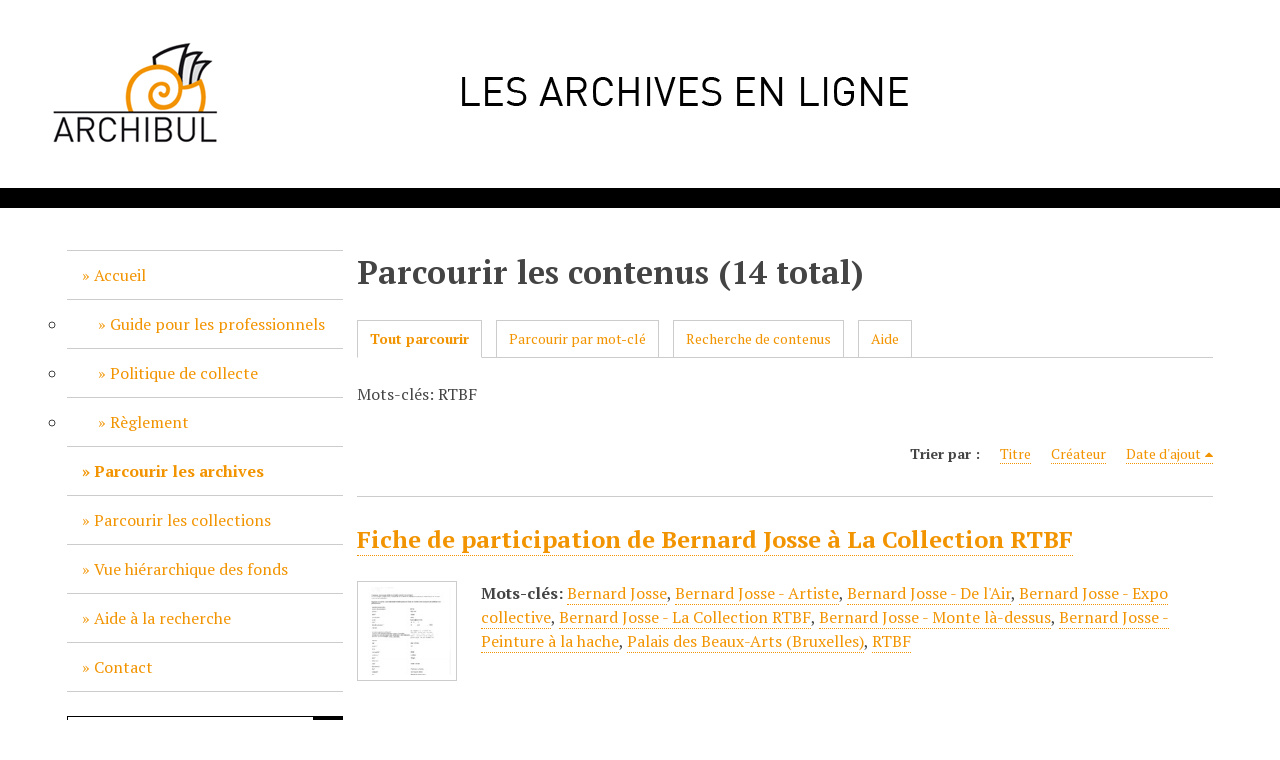

--- FILE ---
content_type: text/html; charset=utf-8
request_url: http://dailybul.be/archibul/items/browse?tags=RTBF
body_size: 16975
content:
<!DOCTYPE html>
<html lang="fr">
<head>
    <meta charset="utf-8">
    <meta name="viewport" content="width=device-width, initial-scale=1">
            <title>Parcourir les contenus &middot; Centre Daily-Bul &amp; C°  - Archives</title>

    <link rel="alternate" type="application/rss+xml" title="Flux RSS Omeka" href="/archibul/items/browse?tags=RTBF&amp;output=rss2" /><link rel="alternate" type="application/atom+xml" title="Flux Atom Omeka" href="/archibul/items/browse?tags=RTBF&amp;output=atom" />
    <!-- Plugin Stuff -->

    

    <!-- Stylesheets -->
    <link href="/archibul/plugins/Reference/views/public/css/reference.css?v=2.7" media="all" rel="stylesheet" type="text/css" >
<link href="/archibul/plugins/RelatedContent/views/public/css/related_content.css?v=2.7" media="all" rel="stylesheet" type="text/css" >
<link href="/archibul/application/views/scripts/css/iconfonts.css?v=2.7" media="all" rel="stylesheet" type="text/css" >
<link href="/archibul/themes/default/css/style.css?v=2.7" media="all" rel="stylesheet" type="text/css" >
<link href="//fonts.googleapis.com/css?family=PT+Serif:400,700,400italic,700italic" media="all" rel="stylesheet" type="text/css" >
        <style>
        body {
            background-color: #ffffff;
            color: #444444;
        }
        #site-title a:link, #site-title a:visited,
        #site-title a:active, #site-title a:hover {
            color: #000000;
                    }
        a:link {
            color: #f29400;
        }
        a:visited {
            color: #ffbc28;
        }
        a:hover, a:active, a:focus {
            color: #ca6c00;
        }

        .button, button,
        input[type="reset"],
        input[type="submit"],
        input[type="button"],
        .pagination_next a,
        .pagination_previous a {
          background-color: #000000;
          color: #f29400 !important;
        }

        #search-form input[type="text"] {
            border-color: #000000        }

        @media (max-width:768px) {
            #primary-nav li {
                background-color: #282828;
            }

            #primary-nav li ul li {
                background-color: #141414;
            }

            #primary-nav li li li {
                background-color: #000000;
            }
        }
    </style>
    <!-- JavaScripts -->
    <script type="text/javascript" src="//ajax.googleapis.com/ajax/libs/jquery/1.12.4/jquery.min.js"></script>
<script type="text/javascript">
    //<!--
    window.jQuery || document.write("<script type=\"text\/javascript\" src=\"\/archibul\/application\/views\/scripts\/javascripts\/vendor\/jquery.js?v=2.7\" charset=\"utf-8\"><\/script>")    //-->
</script>
<script type="text/javascript" src="//ajax.googleapis.com/ajax/libs/jqueryui/1.11.2/jquery-ui.min.js"></script>
<script type="text/javascript">
    //<!--
    window.jQuery.ui || document.write("<script type=\"text\/javascript\" src=\"\/archibul\/application\/views\/scripts\/javascripts\/vendor\/jquery-ui.js?v=2.7\" charset=\"utf-8\"><\/script>")    //-->
</script>
<script type="text/javascript">
    //<!--
    jQuery.noConflict();    //-->
</script>
<script type="text/javascript" src="/archibul/themes/default/javascripts/vendor/modernizr.js?v=2.7"></script>
<!--[if (gte IE 6)&(lte IE 8)]><script type="text/javascript" src="/archibul/application/views/scripts/javascripts/vendor/selectivizr.js?v=2.7"></script><![endif]-->
<script type="text/javascript" src="/archibul/application/views/scripts/javascripts/vendor/respond.js?v=2.7"></script>
<script type="text/javascript" src="/archibul/application/views/scripts/javascripts/vendor/jquery-accessibleMegaMenu.js?v=2.7"></script>
<script type="text/javascript" src="/archibul/themes/default/javascripts/globals.js?v=2.7"></script>
<script type="text/javascript" src="/archibul/themes/default/javascripts/default.js?v=2.7"></script></head>
<body class="items browse">
    <a href="#content" id="skipnav">Passer au contenu principal</a>
    
        <header role="banner">
                        <div id="site-title"><a href="http://dailybul.be/archibul" ><img src="http://dailybul.be/archibul/files/theme_uploads/1236e3143f490087d0147e05ab0e69e3.png" alt="Centre Daily-Bul &amp; C°  - Archives" /></a>
</div>
        </header>

        <div id="wrap">
            <div class="menu-button button">Menu</div>
            <nav id="primary-nav" role="navigation">
                <ul class="navigation">
    <li>
        <a href="/archibul/prsentation">Accueil</a>
        <ul>
            <li>
                <a href="/archibul/guideprof">Guide pour les professionnels</a>
            </li>
            <li>
                <a href="/archibul/politique-de-collecte">Politique de collecte</a>
            </li>
            <li>
                <a href="/archibul/rglement">Règlement</a>
            </li>
        </ul>
    </li>
    <li class="active">
        <a href="/archibul/items/browse">Parcourir les archives</a>
    </li>
    <li>
        <a href="http://www.dailybul.be/archibul/multi-collections/multi-collections">Parcourir les collections</a>
    </li>
    <li>
        <a href="/archibul/collection-tree">Vue hiérarchique des fonds</a>
    </li>
    <li>
        <a href="/archibul/references">Aide à la recherche</a>
    </li>
    <li>
        <a href="/archibul/contact">Contact</a>
    </li>
</ul>                <div id="search-container" role="search">
                                        <form id="search-form" name="search-form" action="/archibul/search" method="get">    <input type="text" name="query" id="query" value="" title="Recherche">        <div id="advanced-form">
        <fieldset id="query-types">
            <legend>Recherche utilisant ce type de requête :</legend>
            <label><input type="radio" name="query_type" id="query_type-keyword" value="keyword" checked="checked">Mot-Clé</label><br>
<label><input type="radio" name="query_type" id="query_type-boolean" value="boolean">Booléen</label><br>
<label><input type="radio" name="query_type" id="query_type-exact_match" value="exact_match">Correspondance exacte</label>        </fieldset>
                <fieldset id="record-types">
            <legend> Recherche seulement sur ces types d'enregistrements :</legend>
                        <input type="checkbox" name="record_types[]" id="record_types-Item" value="Item" checked="checked"> <label for="record_types-Item">Contenu</label><br>
                        <input type="checkbox" name="record_types[]" id="record_types-Collection" value="Collection" checked="checked"> <label for="record_types-Collection">Collection</label><br>
                    </fieldset>
                <p><a href="/archibul/items/search?tags=RTBF">Recherche avancée (contenus seulement)</a></p>
    </div>
        <button name="submit_search" id="submit_search" type="submit" value="Recherche">Recherche</button></form>
                                    </div>
            </nav>
            <div id="content" role="main" tabindex="-1">
                
<h1>Parcourir les contenus (14 total)</h1>

<nav class="items-nav navigation secondary-nav">
    <ul class="navigation">
    <li class="active">
        <a href="/archibul/items/browse">Tout parcourir</a>
    </li>
    <li>
        <a href="/archibul/items/tags">Parcourir par mot-clé</a>
    </li>
    <li>
        <a href="/archibul/items/search">Recherche de contenus</a>
    </li>
    <li>
        <a href="/archibul/references">Aide</a>
    </li>
</ul></nav>

<div id="item-filters"><ul><li class="tags">Mots-clés: RTBF</li></ul></div>


<div id="sort-links">
    <span class="sort-label">Trier par :</span><ul id="sort-links-list"><li  ><a href="/archibul/items/browse?tags=RTBF&amp;sort_field=Dublin+Core%2CTitle">Titre</a></li><li  ><a href="/archibul/items/browse?tags=RTBF&amp;sort_field=Dublin+Core%2CCreator">Créateur</a></li><li class="sorting desc" ><a href="/archibul/items/browse?tags=RTBF&amp;sort_field=added&amp;sort_dir=a">Date d'ajout</a></li></ul></div>


<div class="item hentry">
    <h2><a href="/archibul/items/show/4749" class="permalink">Fiche de participation de Bernard Josse à La Collection RTBF</a></h2>
    <div class="item-meta">
        <div class="item-img">
        <a href="/archibul/items/show/4749"><img src="http://dailybul.be/archibul/files/square_thumbnails/226/Fiche_de_participation_de_Bernard_Josse_a_La_Collection_RTBF/FBJA-005-001-0000167.jpg" alt="FBJA-005-001-0000167.pdf" title="FBJA-005-001-0000167.pdf"></a>    </div>
    
    
        <div class="tags"><p><strong>Mots-clés:</strong>
        <a href="/archibul/items/browse?tags=Bernard+Josse" rel="tag">Bernard Josse</a>, <a href="/archibul/items/browse?tags=Bernard+Josse+-+Artiste" rel="tag">Bernard Josse - Artiste</a>, <a href="/archibul/items/browse?tags=Bernard+Josse+-+De+l%27Air" rel="tag">Bernard Josse - De l&#039;Air</a>, <a href="/archibul/items/browse?tags=Bernard+Josse+-+Expo+collective" rel="tag">Bernard Josse - Expo collective</a>, <a href="/archibul/items/browse?tags=Bernard+Josse+-+La+Collection+RTBF" rel="tag">Bernard Josse - La Collection RTBF</a>, <a href="/archibul/items/browse?tags=Bernard+Josse+-+Monte+l%C3%A0-dessus" rel="tag">Bernard Josse - Monte là-dessus</a>, <a href="/archibul/items/browse?tags=Bernard+Josse+-+Peinture+%C3%A0+la+hache" rel="tag">Bernard Josse - Peinture à la hache</a>, <a href="/archibul/items/browse?tags=Palais+des+Beaux-Arts+%28Bruxelles%29" rel="tag">Palais des Beaux-Arts (Bruxelles)</a>, <a href="/archibul/items/browse?tags=RTBF" rel="tag">RTBF</a></p>
    </div>
    
    
    </div><!-- end class="item-meta" -->
</div><!-- end class="item hentry" -->
<div class="item hentry">
    <h2><a href="/archibul/items/show/4748" class="permalink">Mail d&#039;informations pour les présélections des artistes dans le cadre de La Collection RTBF, au MAC&#039;s le samedi 27 mars 2010</a></h2>
    <div class="item-meta">
        <div class="item-img">
        <a href="/archibul/items/show/4748"><img src="http://dailybul.be/archibul/files/square_thumbnails/226/Mail_d_informations_pour_les_preselections_des_artistes_dans_le_cadre_de_La_Collection_RTBF_au_MAC_s_le_samedi_27_mars_2010/FBJA-005-001-0000166.jpg" alt="FBJA-005-001-0000166.pdf" title="FBJA-005-001-0000166.pdf"></a>    </div>
    
    
        <div class="tags"><p><strong>Mots-clés:</strong>
        <a href="/archibul/items/browse?tags=Bernard+Josse" rel="tag">Bernard Josse</a>, <a href="/archibul/items/browse?tags=Bernard+Josse+-+Artiste" rel="tag">Bernard Josse - Artiste</a>, <a href="/archibul/items/browse?tags=Bernard+Josse+-+Expo+collective" rel="tag">Bernard Josse - Expo collective</a>, <a href="/archibul/items/browse?tags=Bernard+Josse+-+La+Collection+RTBF" rel="tag">Bernard Josse - La Collection RTBF</a>, <a href="/archibul/items/browse?tags=Bernard+Josse+-+Monte+l%C3%A0-dessus" rel="tag">Bernard Josse - Monte là-dessus</a>, <a href="/archibul/items/browse?tags=Palais+des+Beaux-Arts+%28Bruxelles%29" rel="tag">Palais des Beaux-Arts (Bruxelles)</a>, <a href="/archibul/items/browse?tags=RTBF" rel="tag">RTBF</a></p>
    </div>
    
    
    </div><!-- end class="item-meta" -->
</div><!-- end class="item hentry" -->
<div class="item hentry">
    <h2><a href="/archibul/items/show/4747" class="permalink">Attestation de présélection d&#039;une œuvre de Bernard Josse pour l&#039;exposition La Collection RTBF</a></h2>
    <div class="item-meta">
        <div class="item-img">
        <a href="/archibul/items/show/4747"><img src="http://dailybul.be/archibul/files/square_thumbnails/226/Attestation_de_preselection_d_une_oeuvre_de_Bernard_Josse_pour_l_exposition_La_Collection_RTBF/FBJA-005-001-0000165.jpg" alt="FBJA-005-001-0000165.pdf" title="FBJA-005-001-0000165.pdf"></a>    </div>
    
    
        <div class="tags"><p><strong>Mots-clés:</strong>
        <a href="/archibul/items/browse?tags=Bernard+Josse" rel="tag">Bernard Josse</a>, <a href="/archibul/items/browse?tags=Bernard+Josse+-+Artiste" rel="tag">Bernard Josse - Artiste</a>, <a href="/archibul/items/browse?tags=Bernard+Josse+-+Expo+collective" rel="tag">Bernard Josse - Expo collective</a>, <a href="/archibul/items/browse?tags=Bernard+Josse+-+La+Collection+RTBF" rel="tag">Bernard Josse - La Collection RTBF</a>, <a href="/archibul/items/browse?tags=Bernard+Josse+-+Monte+l%C3%A0-dessus" rel="tag">Bernard Josse - Monte là-dessus</a>, <a href="/archibul/items/browse?tags=Palais+des+Beaux-Arts+%28Bruxelles%29" rel="tag">Palais des Beaux-Arts (Bruxelles)</a>, <a href="/archibul/items/browse?tags=RTBF" rel="tag">RTBF</a></p>
    </div>
    
    
    </div><!-- end class="item-meta" -->
</div><!-- end class="item hentry" -->
<div class="item hentry">
    <h2><a href="/archibul/items/show/4746" class="permalink">Note pour les artistes préselectionnés dans le cadre de la Collection RTBF</a></h2>
    <div class="item-meta">
        <div class="item-img">
        <a href="/archibul/items/show/4746"><img src="http://dailybul.be/archibul/files/square_thumbnails/226/Note_pour_les_artistes_preselectionnes_dans_le_cadre_de_la_Collection_RTBF/FBJA-005-001-0000164.jpg" alt="FBJA-005-001-0000164.pdf" title="FBJA-005-001-0000164.pdf"></a>    </div>
    
    
        <div class="tags"><p><strong>Mots-clés:</strong>
        <a href="/archibul/items/browse?tags=Bernard+Josse" rel="tag">Bernard Josse</a>, <a href="/archibul/items/browse?tags=Bernard+Josse+-+Artiste" rel="tag">Bernard Josse - Artiste</a>, <a href="/archibul/items/browse?tags=Bernard+Josse+-+Expo+collective" rel="tag">Bernard Josse - Expo collective</a>, <a href="/archibul/items/browse?tags=Bernard+Josse+-+La+Collection+RTBF" rel="tag">Bernard Josse - La Collection RTBF</a>, <a href="/archibul/items/browse?tags=Bernard+Josse+-+Monte+l%C3%A0-dessus" rel="tag">Bernard Josse - Monte là-dessus</a>, <a href="/archibul/items/browse?tags=Palais+des+Beaux-Arts+%28Bruxelles%29" rel="tag">Palais des Beaux-Arts (Bruxelles)</a>, <a href="/archibul/items/browse?tags=RTBF" rel="tag">RTBF</a></p>
    </div>
    
    
    </div><!-- end class="item-meta" -->
</div><!-- end class="item hentry" -->
<div class="item hentry">
    <h2><a href="/archibul/items/show/4745" class="permalink">La Collection RTBF / De Canvascollectie [Article de presse]. RTBF, 08.02.2010</a></h2>
    <div class="item-meta">
        <div class="item-img">
        <a href="/archibul/items/show/4745"><img src="http://dailybul.be/archibul/files/square_thumbnails/226/La_Collection_RTBF_De_Canvascollectie_[Article_de_presse]._RTBF_08.02.2010/FBJA-005-001-0000163.jpg" alt="FBJA-005-001-0000163.pdf" title="FBJA-005-001-0000163.pdf"></a>    </div>
    
        <div class="item-description">
        Une exposition au Palais des Beaux-Arts de Bruxelles : quel artiste n&#039;en rêve pas ? La Collection RTBF / De Canvascollectie offre cette opportunité, aussi bien à de nouveaux talents artistiques qu&#039;à des artistes expérimentés.     </div>
    
        <div class="tags"><p><strong>Mots-clés:</strong>
        <a href="/archibul/items/browse?tags=Bernard+Josse" rel="tag">Bernard Josse</a>, <a href="/archibul/items/browse?tags=Bernard+Josse+-+Artiste" rel="tag">Bernard Josse - Artiste</a>, <a href="/archibul/items/browse?tags=Bernard+Josse+-+Expo+collective" rel="tag">Bernard Josse - Expo collective</a>, <a href="/archibul/items/browse?tags=Bernard+Josse+-+La+Collection+RTBF" rel="tag">Bernard Josse - La Collection RTBF</a>, <a href="/archibul/items/browse?tags=Bernard+Josse+-+Monte+l%C3%A0-dessus" rel="tag">Bernard Josse - Monte là-dessus</a>, <a href="/archibul/items/browse?tags=Palais+des+Beaux-Arts+%28Bruxelles%29" rel="tag">Palais des Beaux-Arts (Bruxelles)</a>, <a href="/archibul/items/browse?tags=RTBF" rel="tag">RTBF</a></p>
    </div>
    
    
    </div><!-- end class="item-meta" -->
</div><!-- end class="item hentry" -->
<div class="item hentry">
    <h2><a href="/archibul/items/show/291" class="permalink">La soupe populaire... : Batia n° 42</a></h2>
    <div class="item-meta">
        <div class="item-img">
        <a href="/archibul/items/show/291"><img src="http://dailybul.be/archibul/files/square_thumbnails/9/La_soupe_populaire..._Batia_n_42/ARC-DABU-FBMS-J-0-000-285-01.jpg" alt="ARC-DABU-FBMS-J-0-000-285-01.jpg" title="ARC-DABU-FBMS-J-0-000-285-01.jpg"></a>    </div>
    
        <div class="item-description">
        Parution Trimensuelle du Journal El Batia Mourt Sou    </div>
    
        <div class="tags"><p><strong>Mots-clés:</strong>
        <a href="/archibul/items/browse?tags=%22+Le+Jardin+Du+Paradoxe+et+Du+Mensonge+Universels" rel="tag">&quot; Le Jardin Du Paradoxe et Du Mensonge Universels</a>, <a href="/archibul/items/browse?tags=%22+Toit+et+Moi+%22" rel="tag">&quot; Toit et Moi &quot;</a>, <a href="/archibul/items/browse?tags=A.Fr%C3%A8re" rel="tag">A.Frère</a>, <a href="/archibul/items/browse?tags=Abel" rel="tag">Abel</a>, <a href="/archibul/items/browse?tags=Afrique" rel="tag">Afrique</a>, <a href="/archibul/items/browse?tags=Alain+Bertrand" rel="tag">Alain Bertrand</a>, <a href="/archibul/items/browse?tags=Alain+Dantinne" rel="tag">Alain Dantinne</a>, <a href="/archibul/items/browse?tags=Alan+Tex" rel="tag">Alan Tex</a>, <a href="/archibul/items/browse?tags=Alberto+Giacometti" rel="tag">Alberto Giacometti</a>, <a href="/archibul/items/browse?tags=Albet+Camus" rel="tag">Albet Camus</a>, <a href="/archibul/items/browse?tags=Alexandre+Teklak" rel="tag">Alexandre Teklak</a>, <a href="/archibul/items/browse?tags=Alfred+P%C3%A9cuchet" rel="tag">Alfred Pécuchet</a>, <a href="/archibul/items/browse?tags=Alzeihmer" rel="tag">Alzeihmer</a>, <a href="/archibul/items/browse?tags=Andr%C3%A9+Stas" rel="tag">André Stas</a>, <a href="/archibul/items/browse?tags=Anne-Marie+Lizin" rel="tag">Anne-Marie Lizin</a>, <a href="/archibul/items/browse?tags=Antoine+Sfeir" rel="tag">Antoine Sfeir</a>, <a href="/archibul/items/browse?tags=Aphorisme" rel="tag">Aphorisme</a>, <a href="/archibul/items/browse?tags=Arabie" rel="tag">Arabie</a>, <a href="/archibul/items/browse?tags=Armand+Simon" rel="tag">Armand Simon</a>, <a href="/archibul/items/browse?tags=Aur%C3%A9lien+Gornioczek" rel="tag">Aurélien Gornioczek</a>, <a href="/archibul/items/browse?tags=Avenir" rel="tag">Avenir</a>, <a href="/archibul/items/browse?tags=Ayaan+Hirsi+Ali" rel="tag">Ayaan Hirsi Ali</a>, <a href="/archibul/items/browse?tags=Ayatollah+Khomeini" rel="tag">Ayatollah Khomeini</a>, <a href="/archibul/items/browse?tags=Ayatollah+Khomeiny" rel="tag">Ayatollah Khomeiny</a>, <a href="/archibul/items/browse?tags=Benoit+XVI" rel="tag">Benoit XVI</a>, <a href="/archibul/items/browse?tags=Bernard-Henry+L%C3%A9vy" rel="tag">Bernard-Henry Lévy</a>, <a href="/archibul/items/browse?tags=Bernie+Eclestone" rel="tag">Bernie Eclestone</a>, <a href="/archibul/items/browse?tags=Bidet+Vermeille" rel="tag">Bidet Vermeille</a>, <a href="/archibul/items/browse?tags=Binche" rel="tag">Binche</a>, <a href="/archibul/items/browse?tags=Black+Sabath" rel="tag">Black Sabath</a>, <a href="/archibul/items/browse?tags=Borinage" rel="tag">Borinage</a>, <a href="/archibul/items/browse?tags=Boussu" rel="tag">Boussu</a>, <a href="/archibul/items/browse?tags=Bruxelles" rel="tag">Bruxelles</a>, <a href="/archibul/items/browse?tags=Cain" rel="tag">Cain</a>, <a href="/archibul/items/browse?tags=Carl+Gustav+Jung" rel="tag">Carl Gustav Jung</a>, <a href="/archibul/items/browse?tags=Carnaval" rel="tag">Carnaval</a>, <a href="/archibul/items/browse?tags=Caroline+Fourest" rel="tag">Caroline Fourest</a>, <a href="/archibul/items/browse?tags=Caroline+Van+Assche" rel="tag">Caroline Van Assche</a>, <a href="/archibul/items/browse?tags=Cathares" rel="tag">Cathares</a>, <a href="/archibul/items/browse?tags=Chahla+Chafi" rel="tag">Chahla Chafi</a>, <a href="/archibul/items/browse?tags=Charleroi" rel="tag">Charleroi</a>, <a href="/archibul/items/browse?tags=Charles+Baudelaire" rel="tag">Charles Baudelaire</a>, <a href="/archibul/items/browse?tags=Charles+Bukowski" rel="tag">Charles Bukowski</a>, <a href="/archibul/items/browse?tags=Charles+Manson" rel="tag">Charles Manson</a>, <a href="/archibul/items/browse?tags=Charlie+Hebdo" rel="tag">Charlie Hebdo</a>, <a href="/archibul/items/browse?tags=Chine" rel="tag">Chine</a>, <a href="/archibul/items/browse?tags=Chinoiseries" rel="tag">Chinoiseries</a>, <a href="/archibul/items/browse?tags=Claude+Durieux" rel="tag">Claude Durieux</a>, <a href="/archibul/items/browse?tags=Colfontaine" rel="tag">Colfontaine</a>, <a href="/archibul/items/browse?tags=Comit%C3%A9+de+Sauvetage" rel="tag">Comité de Sauvetage</a>, <a href="/archibul/items/browse?tags=Confucius" rel="tag">Confucius</a>, <a href="/archibul/items/browse?tags=Coran" rel="tag">Coran</a>, <a href="/archibul/items/browse?tags=Cote+d%27Ivoire" rel="tag">Cote d&#039;Ivoire</a>, <a href="/archibul/items/browse?tags=cyrano+De+Bergerac" rel="tag">cyrano De Bergerac</a>, <a href="/archibul/items/browse?tags=Daily-Bul" rel="tag">Daily-Bul</a>, <a href="/archibul/items/browse?tags=Daniel+Ducarme" rel="tag">Daniel Ducarme</a>, <a href="/archibul/items/browse?tags=Daniela+Mercury" rel="tag">Daniela Mercury</a>, <a href="/archibul/items/browse?tags=David+Beckham" rel="tag">David Beckham</a>, <a href="/archibul/items/browse?tags=dessins" rel="tag">dessins</a>, <a href="/archibul/items/browse?tags=Didier+Donfut" rel="tag">Didier Donfut</a>, <a href="/archibul/items/browse?tags=Diog%C3%A8ne+Laerce" rel="tag">Diogène Laerce</a>, <a href="/archibul/items/browse?tags=Eau+Courante" rel="tag">Eau Courante</a>, <a href="/archibul/items/browse?tags=Edmond+Rouston" rel="tag">Edmond Rouston</a>, <a href="/archibul/items/browse?tags=El+Batia+Mo%C3%BBrt+So%C3%BB" rel="tag">El Batia Moûrt Soû</a>, <a href="/archibul/items/browse?tags=encyclop%C3%A9die+Anarchique" rel="tag">encyclopédie Anarchique</a>, <a href="/archibul/items/browse?tags=Eric+Dejaeger" rel="tag">Eric Dejaeger</a>, <a href="/archibul/items/browse?tags=EXPO+40" rel="tag">EXPO 40</a>, <a href="/archibul/items/browse?tags=Fanchon+Daemers" rel="tag">Fanchon Daemers</a>, <a href="/archibul/items/browse?tags=Fernand+Martin" rel="tag">Fernand Martin</a>, <a href="/archibul/items/browse?tags=Filippo+G." rel="tag">Filippo G.</a>, <a href="/archibul/items/browse?tags=Football" rel="tag">Football</a>, <a href="/archibul/items/browse?tags=Francorchamps" rel="tag">Francorchamps</a>, <a href="/archibul/items/browse?tags=Frans+Badot" rel="tag">Frans Badot</a>, <a href="/archibul/items/browse?tags=Franz+Bartelt" rel="tag">Franz Bartelt</a>, <a href="/archibul/items/browse?tags=Freddy+Deghislage" rel="tag">Freddy Deghislage</a>, <a href="/archibul/items/browse?tags=Fr%C3%A9d%C3%A9ric+Beigbeder" rel="tag">Frédéric Beigbeder</a>, <a href="/archibul/items/browse?tags=Fr%C3%A9d%C3%A9ric+Blin" rel="tag">Frédéric Blin</a>, <a href="/archibul/items/browse?tags=G.Bodart" rel="tag">G.Bodart</a>, <a href="/archibul/items/browse?tags=Galopinacle" rel="tag">Galopinacle</a>, <a href="/archibul/items/browse?tags=Goudeau" rel="tag">Goudeau</a>, <a href="/archibul/items/browse?tags=Grand+Prix+Formule+1" rel="tag">Grand Prix Formule 1</a>, <a href="/archibul/items/browse?tags=Grand-Hornu" rel="tag">Grand-Hornu</a>, <a href="/archibul/items/browse?tags=Gr%C3%A9gory+Carlier" rel="tag">Grégory Carlier</a>, <a href="/archibul/items/browse?tags=GSM" rel="tag">GSM</a>, <a href="/archibul/items/browse?tags=Gunatanamo" rel="tag">Gunatanamo</a>, <a href="/archibul/items/browse?tags=Guy+Mathot" rel="tag">Guy Mathot</a>, <a href="/archibul/items/browse?tags=Hainaut" rel="tag">Hainaut</a>, <a href="/archibul/items/browse?tags=Haint-Tourisme" rel="tag">Haint-Tourisme</a>, <a href="/archibul/items/browse?tags=Hardcore" rel="tag">Hardcore</a>, <a href="/archibul/items/browse?tags=Henri+Michaud" rel="tag">Henri Michaud</a>, <a href="/archibul/items/browse?tags=Henry+Miller" rel="tag">Henry Miller</a>, <a href="/archibul/items/browse?tags=Ibn+Warraq" rel="tag">Ibn Warraq</a>, <a href="/archibul/items/browse?tags=Illan+Halimi" rel="tag">Illan Halimi</a>, <a href="/archibul/items/browse?tags=Irlande" rel="tag">Irlande</a>, <a href="/archibul/items/browse?tags=Irshad+Manji" rel="tag">Irshad Manji</a>, <a href="/archibul/items/browse?tags=Islam" rel="tag">Islam</a>, <a href="/archibul/items/browse?tags=J.F+Badol" rel="tag">J.F Badol</a>, <a href="/archibul/items/browse?tags=Jacques+Lacan" rel="tag">Jacques Lacan</a>, <a href="/archibul/items/browse?tags=James+Agilulfe+Sicli" rel="tag">James Agilulfe Sicli</a>, <a href="/archibul/items/browse?tags=Japon" rel="tag">Japon</a>, <a href="/archibul/items/browse?tags=Jean+Louvet" rel="tag">Jean Louvet</a>, <a href="/archibul/items/browse?tags=Jean-Claude+Defosset" rel="tag">Jean-Claude Defosset</a>, <a href="/archibul/items/browse?tags=Jean-Paul+Dubois" rel="tag">Jean-Paul Dubois</a>, <a href="/archibul/items/browse?tags=Jean-Paul+Sartres" rel="tag">Jean-Paul Sartres</a>, <a href="/archibul/items/browse?tags=Jean-Pierre+Denefve" rel="tag">Jean-Pierre Denefve</a>, <a href="/archibul/items/browse?tags=Jean-Pierre+Verheggen" rel="tag">Jean-Pierre Verheggen</a>, <a href="/archibul/items/browse?tags=Jemappe" rel="tag">Jemappe</a>, <a href="/archibul/items/browse?tags=Jeux+Olympiques" rel="tag">Jeux Olympiques</a>, <a href="/archibul/items/browse?tags=JF.+Lerderien" rel="tag">JF. Lerderien</a>, <a href="/archibul/items/browse?tags=Jian+Zeming" rel="tag">Jian Zeming</a>, <a href="/archibul/items/browse?tags=John+Ronald+Ruel+Lucas" rel="tag">John Ronald Ruel Lucas</a>, <a href="/archibul/items/browse?tags=Johnny+Weissmuler" rel="tag">Johnny Weissmuler</a>, <a href="/archibul/items/browse?tags=Jules+D%C3%A9paquit" rel="tag">Jules Dépaquit</a>, <a href="/archibul/items/browse?tags=Jyllands-Posten" rel="tag">Jyllands-Posten</a>, <a href="/archibul/items/browse?tags=Kazimir+Mal%C3%A9vitch" rel="tag">Kazimir Malévitch</a>, <a href="/archibul/items/browse?tags=L%27amicale+Dirupienne+Haine+%26+Trouille" rel="tag">L&#039;amicale Dirupienne Haine &amp; Trouille</a>, <a href="/archibul/items/browse?tags=L%27Amicale+Syndiqu%C3%A9e+Enseignement" rel="tag">L&#039;Amicale Syndiquée Enseignement</a>, <a href="/archibul/items/browse?tags=La+Louvi%C3%A8re" rel="tag">La Louvière</a>, <a href="/archibul/items/browse?tags=La+Mode" rel="tag">La Mode</a>, <a href="/archibul/items/browse?tags=Lao+Tzu" rel="tag">Lao Tzu</a>, <a href="/archibul/items/browse?tags=Le+Galopin" rel="tag">Le Galopin</a>, <a href="/archibul/items/browse?tags=Le+Manifeste+des+12" rel="tag">Le Manifeste des 12</a>, <a href="/archibul/items/browse?tags=L%C3%A9o+Ferr%C3%A9" rel="tag">Léo Ferré</a>, <a href="/archibul/items/browse?tags=L%C3%A9on+Tolstoi" rel="tag">Léon Tolstoi</a>, <a href="/archibul/items/browse?tags=Les+Femmes+Clairvoyantes+Socialistes" rel="tag">Les Femmes Clairvoyantes Socialistes</a>, <a href="/archibul/items/browse?tags=Lierse" rel="tag">Lierse</a>, <a href="/archibul/items/browse?tags=Lolo+Ferrari" rel="tag">Lolo Ferrari</a>, <a href="/archibul/items/browse?tags=Louis+Calaferte" rel="tag">Louis Calaferte</a>, <a href="/archibul/items/browse?tags=Louis+Savary" rel="tag">Louis Savary</a>, <a href="/archibul/items/browse?tags=Mahomet" rel="tag">Mahomet</a>, <a href="/archibul/items/browse?tags=Mao+Zedong" rel="tag">Mao Zedong</a>, <a href="/archibul/items/browse?tags=Marcel+Marien" rel="tag">Marcel Marien</a>, <a href="/archibul/items/browse?tags=Marco+Polo" rel="tag">Marco Polo</a>, <a href="/archibul/items/browse?tags=Marilyn+Manson" rel="tag">Marilyn Manson</a>, <a href="/archibul/items/browse?tags=Marti+Luther+King" rel="tag">Marti Luther King</a>, <a href="/archibul/items/browse?tags=Maryam+Namazie" rel="tag">Maryam Namazie</a>, <a href="/archibul/items/browse?tags=Max+Nordeau" rel="tag">Max Nordeau</a>, <a href="/archibul/items/browse?tags=Mehdi+Mozaffari" rel="tag">Mehdi Mozaffari</a>, <a href="/archibul/items/browse?tags=Michel+Houellebecq" rel="tag">Michel Houellebecq</a>, <a href="/archibul/items/browse?tags=Michel+Pollet" rel="tag">Michel Pollet</a>, <a href="/archibul/items/browse?tags=Milosevic" rel="tag">Milosevic</a>, <a href="/archibul/items/browse?tags=Moli%C3%A8re" rel="tag">Molière</a>, <a href="/archibul/items/browse?tags=Mons" rel="tag">Mons</a>, <a href="/archibul/items/browse?tags=Monsieur+X" rel="tag">Monsieur X</a>, <a href="/archibul/items/browse?tags=Montmartre" rel="tag">Montmartre</a>, <a href="/archibul/items/browse?tags=Mus%C3%A9e+Duesberg" rel="tag">Musée Duesberg</a>, <a href="/archibul/items/browse?tags=Nadine+Fievet" rel="tag">Nadine Fievet</a>, <a href="/archibul/items/browse?tags=Noel" rel="tag">Noel</a>, <a href="/archibul/items/browse?tags=Paturages" rel="tag">Paturages</a>, <a href="/archibul/items/browse?tags=Paul+Verlaine" rel="tag">Paul Verlaine</a>, <a href="/archibul/items/browse?tags=P%C3%A9kin" rel="tag">Pékin</a>, <a href="/archibul/items/browse?tags=P%C3%A8re+Tillot" rel="tag">Père Tillot</a>, <a href="/archibul/items/browse?tags=Petit+Larousse" rel="tag">Petit Larousse</a>, <a href="/archibul/items/browse?tags=Philippe+Decressac" rel="tag">Philippe Decressac</a>, <a href="/archibul/items/browse?tags=Philippe+Val" rel="tag">Philippe Val</a>, <a href="/archibul/items/browse?tags=Photo" rel="tag">Photo</a>, <a href="/archibul/items/browse?tags=Pierre-Joseph+Proudhon" rel="tag">Pierre-Joseph Proudhon</a>, <a href="/archibul/items/browse?tags=Pierre-Olivier+Rolin" rel="tag">Pierre-Olivier Rolin</a>, <a href="/archibul/items/browse?tags=Pietro+A." rel="tag">Pietro A.</a>, <a href="/archibul/items/browse?tags=Plan+Marshall" rel="tag">Plan Marshall</a>, <a href="/archibul/items/browse?tags=Quargnon" rel="tag">Quargnon</a>, <a href="/archibul/items/browse?tags=Qu%C3%A9vy" rel="tag">Quévy</a>, <a href="/archibul/items/browse?tags=RAAL" rel="tag">RAAL</a>, <a href="/archibul/items/browse?tags=Raoul+Dufour" rel="tag">Raoul Dufour</a>, <a href="/archibul/items/browse?tags=Ren%C3%A9+Cabodi" rel="tag">René Cabodi</a>, <a href="/archibul/items/browse?tags=Richard+Brautigan" rel="tag">Richard Brautigan</a>, <a href="/archibul/items/browse?tags=Richard+Carlier" rel="tag">Richard Carlier</a>, <a href="/archibul/items/browse?tags=Rick+Sanchez" rel="tag">Rick Sanchez</a>, <a href="/archibul/items/browse?tags=Robert+Burns" rel="tag">Robert Burns</a>, <a href="/archibul/items/browse?tags=Robert+Johnson" rel="tag">Robert Johnson</a>, <a href="/archibul/items/browse?tags=Robert+Urbain" rel="tag">Robert Urbain</a>, <a href="/archibul/items/browse?tags=Roland+Breucker" rel="tag">Roland Breucker</a>, <a href="/archibul/items/browse?tags=Roland+Topor" rel="tag">Roland Topor</a>, <a href="/archibul/items/browse?tags=Rome" rel="tag">Rome</a>, <a href="/archibul/items/browse?tags=Rosenoer" rel="tag">Rosenoer</a>, <a href="/archibul/items/browse?tags=RTBF" rel="tag">RTBF</a>, <a href="/archibul/items/browse?tags=Saint-J%C3%A9rome" rel="tag">Saint-Jérome</a>, <a href="/archibul/items/browse?tags=Saint-Trond" rel="tag">Saint-Trond</a>, <a href="/archibul/items/browse?tags=Salman+Rushdie" rel="tag">Salman Rushdie</a>, <a href="/archibul/items/browse?tags=Sanchez" rel="tag">Sanchez</a>, <a href="/archibul/items/browse?tags=Scout" rel="tag">Scout</a>, <a href="/archibul/items/browse?tags=Serge+Gainsboug" rel="tag">Serge Gainsboug</a>, <a href="/archibul/items/browse?tags=Serge+Poliart" rel="tag">Serge Poliart</a>, <a href="/archibul/items/browse?tags=Sida" rel="tag">Sida</a>, <a href="/archibul/items/browse?tags=Sigmund+Freud" rel="tag">Sigmund Freud</a>, <a href="/archibul/items/browse?tags=Simone+de+Beauvoir" rel="tag">Simone de Beauvoir</a>, <a href="/archibul/items/browse?tags=Soeur+Emmanuelle" rel="tag">Soeur Emmanuelle</a>, <a href="/archibul/items/browse?tags=SORELOBO" rel="tag">SORELOBO</a>, <a href="/archibul/items/browse?tags=Sun+Yat-Sen" rel="tag">Sun Yat-Sen</a>, <a href="/archibul/items/browse?tags=Surr%C3%A9alisme" rel="tag">Surréalisme</a>, <a href="/archibul/items/browse?tags=Talisma+Nasreen" rel="tag">Talisma Nasreen</a>, <a href="/archibul/items/browse?tags=Tension+Centrifuges" rel="tag">Tension Centrifuges</a>, <a href="/archibul/items/browse?tags=Textes" rel="tag">Textes</a>, <a href="/archibul/items/browse?tags=Thal%C3%A8s+De+Millet" rel="tag">Thalès De Millet</a>, <a href="/archibul/items/browse?tags=Th%C3%A9o+Van+Gogh" rel="tag">Théo Van Gogh</a>, <a href="/archibul/items/browse?tags=Th%C3%A9ophile+de+Giraud" rel="tag">Théophile de Giraud</a>, <a href="/archibul/items/browse?tags=Th%C3%A9rese+Claus" rel="tag">Thérese Claus</a>, <a href="/archibul/items/browse?tags=Thomas+D." rel="tag">Thomas D.</a>, <a href="/archibul/items/browse?tags=Tivoli" rel="tag">Tivoli</a>, <a href="/archibul/items/browse?tags=Tomi+Ungerer" rel="tag">Tomi Ungerer</a>, <a href="/archibul/items/browse?tags=Tournai" rel="tag">Tournai</a>, <a href="/archibul/items/browse?tags=Umberto+Eco" rel="tag">Umberto Eco</a>, <a href="/archibul/items/browse?tags=Unesco" rel="tag">Unesco</a>, <a href="/archibul/items/browse?tags=Urbain+Herregodts" rel="tag">Urbain Herregodts</a>, <a href="/archibul/items/browse?tags=Vernon+Sully-Vian" rel="tag">Vernon Sully-Vian</a>, <a href="/archibul/items/browse?tags=Victor+Hugo" rel="tag">Victor Hugo</a>, <a href="/archibul/items/browse?tags=Ville-Sur-haine" rel="tag">Ville-Sur-haine</a>, <a href="/archibul/items/browse?tags=Vincent+Dufrasne" rel="tag">Vincent Dufrasne</a>, <a href="/archibul/items/browse?tags=Voltaire" rel="tag">Voltaire</a>, <a href="/archibul/items/browse?tags=Wallonie" rel="tag">Wallonie</a>, <a href="/archibul/items/browse?tags=Woody+Allen" rel="tag">Woody Allen</a>, <a href="/archibul/items/browse?tags=Youssuf+Fofana" rel="tag">Youssuf Fofana</a>, <a href="/archibul/items/browse?tags=Yves+Vasseur" rel="tag">Yves Vasseur</a>, <a href="/archibul/items/browse?tags=Yvon+Gibert" rel="tag">Yvon Gibert</a>, <a href="/archibul/items/browse?tags=Zorro" rel="tag">Zorro</a></p>
    </div>
    
    
    </div><!-- end class="item-meta" -->
</div><!-- end class="item hentry" -->
<div class="item hentry">
    <h2><a href="/archibul/items/show/287" class="permalink">La mérule envahit le radeau de la méduse! : Batia n°40</a></h2>
    <div class="item-meta">
        <div class="item-img">
        <a href="/archibul/items/show/287"><img src="http://dailybul.be/archibul/files/square_thumbnails/9/La_merule_envahit_le_radeau_de_la_meduse_Batia_n_40/ARC-DABU-FBMS-J-0-000-281-01.jpg" alt="La mérule envahit le radeau de la méduse ! " title="La mérule envahit le radeau de la méduse ! "></a>    </div>
    
        <div class="item-description">
        Parution Trimensuelle Du Journal El Batia Mourt Sou    </div>
    
        <div class="tags"><p><strong>Mots-clés:</strong>
        <a href="/archibul/items/browse?tags=%22+P%C3%A8re+Ubu+%22" rel="tag">&quot; Père Ubu &quot;</a>, <a href="/archibul/items/browse?tags=%22+Porter+Plainte+contre+son+g%C3%A9niteur+%22" rel="tag">&quot; Porter Plainte contre son géniteur &quot;</a>, <a href="/archibul/items/browse?tags=%22+Sur+La+Voie+D%27allah+%22" rel="tag">&quot; Sur La Voie D&#039;allah &quot;</a>, <a href="/archibul/items/browse?tags=A.Foulon" rel="tag">A.Foulon</a>, <a href="/archibul/items/browse?tags=Adrien+Jouveneau" rel="tag">Adrien Jouveneau</a>, <a href="/archibul/items/browse?tags=Alain+Bertrand" rel="tag">Alain Bertrand</a>, <a href="/archibul/items/browse?tags=Alain+Dantinne" rel="tag">Alain Dantinne</a>, <a href="/archibul/items/browse?tags=Alain+Destexhe" rel="tag">Alain Destexhe</a>, <a href="/archibul/items/browse?tags=Alan+Tex" rel="tag">Alan Tex</a>, <a href="/archibul/items/browse?tags=Alexandre+Million" rel="tag">Alexandre Million</a>, <a href="/archibul/items/browse?tags=Am%C3%A9lie+Nothomb" rel="tag">Amélie Nothomb</a>, <a href="/archibul/items/browse?tags=Am%C3%A9rique" rel="tag">Amérique</a>, <a href="/archibul/items/browse?tags=Ang%C3%A9lo+D." rel="tag">Angélo D.</a>, <a href="/archibul/items/browse?tags=Arnaud+Franchini" rel="tag">Arnaud Franchini</a>, <a href="/archibul/items/browse?tags=Assassinat+De+Kennedy" rel="tag">Assassinat De Kennedy</a>, <a href="/archibul/items/browse?tags=Aur%C3%A9lien+G." rel="tag">Aurélien G.</a>, <a href="/archibul/items/browse?tags=AXA" rel="tag">AXA</a>, <a href="/archibul/items/browse?tags=Baudour" rel="tag">Baudour</a>, <a href="/archibul/items/browse?tags=Benoti+XVI" rel="tag">Benoti XVI</a>, <a href="/archibul/items/browse?tags=Berlusconi" rel="tag">Berlusconi</a>, <a href="/archibul/items/browse?tags=Borinage" rel="tag">Borinage</a>, <a href="/archibul/items/browse?tags=Boris+Vian" rel="tag">Boris Vian</a>, <a href="/archibul/items/browse?tags=Boulogne-Billancourt" rel="tag">Boulogne-Billancourt</a>, <a href="/archibul/items/browse?tags=Bruxelles" rel="tag">Bruxelles</a>, <a href="/archibul/items/browse?tags=Calisto+Peretti" rel="tag">Calisto Peretti</a>, <a href="/archibul/items/browse?tags=Camilla" rel="tag">Camilla</a>, <a href="/archibul/items/browse?tags=Captain+et+Glouglou" rel="tag">Captain et Glouglou</a>, <a href="/archibul/items/browse?tags=Carl+Shmitt" rel="tag">Carl Shmitt</a>, <a href="/archibul/items/browse?tags=Castor+Astral" rel="tag">Castor Astral</a>, <a href="/archibul/items/browse?tags=Ceaucescu" rel="tag">Ceaucescu</a>, <a href="/archibul/items/browse?tags=Charleroi" rel="tag">Charleroi</a>, <a href="/archibul/items/browse?tags=Charlie+Hebdo" rel="tag">Charlie Hebdo</a>, <a href="/archibul/items/browse?tags=Chine" rel="tag">Chine</a>, <a href="/archibul/items/browse?tags=Chomage" rel="tag">Chomage</a>, <a href="/archibul/items/browse?tags=Christian+Leroy" rel="tag">Christian Leroy</a>, <a href="/archibul/items/browse?tags=Cin%C3%A9citta" rel="tag">Cinécitta</a>, <a href="/archibul/items/browse?tags=Claude+Bauwens" rel="tag">Claude Bauwens</a>, <a href="/archibul/items/browse?tags=Congo" rel="tag">Congo</a>, <a href="/archibul/items/browse?tags=CPAS" rel="tag">CPAS</a>, <a href="/archibul/items/browse?tags=Daily-Bul" rel="tag">Daily-Bul</a>, <a href="/archibul/items/browse?tags=Daniel+F%C3%A9r%C3%A8t" rel="tag">Daniel Férèt</a>, <a href="/archibul/items/browse?tags=Dany+Josse" rel="tag">Dany Josse</a>, <a href="/archibul/items/browse?tags=Delborrello" rel="tag">Delborrello</a>, <a href="/archibul/items/browse?tags=Droits+de+l%27homme" rel="tag">Droits de l&#039;homme</a>, <a href="/archibul/items/browse?tags=Eddy+Merckx" rel="tag">Eddy Merckx</a>, <a href="/archibul/items/browse?tags=Editions+galopin" rel="tag">Editions galopin</a>, <a href="/archibul/items/browse?tags=El+Batia+Mo%C3%BBrt+So%C3%BB" rel="tag">El Batia Moûrt Soû</a>, <a href="/archibul/items/browse?tags=Election" rel="tag">Election</a>, <a href="/archibul/items/browse?tags=Elio+Di+Rupo" rel="tag">Elio Di Rupo</a>, <a href="/archibul/items/browse?tags=entre+Haine+et+Trouille" rel="tag">entre Haine et Trouille</a>, <a href="/archibul/items/browse?tags=F.M.+Arouet" rel="tag">F.M. Arouet</a>, <a href="/archibul/items/browse?tags=Fanchon+Daemers" rel="tag">Fanchon Daemers</a>, <a href="/archibul/items/browse?tags=Flandre" rel="tag">Flandre</a>, <a href="/archibul/items/browse?tags=Fran%C3%A7ois+Hnery" rel="tag">François Hnery</a>, <a href="/archibul/items/browse?tags=Fran%C3%A7ois+Rabelais" rel="tag">François Rabelais</a>, <a href="/archibul/items/browse?tags=Fran%C3%A7oise+Dolto" rel="tag">Françoise Dolto</a>, <a href="/archibul/items/browse?tags=Frantisek+Badul" rel="tag">Frantisek Badul</a>, <a href="/archibul/items/browse?tags=Franz+Bartelt" rel="tag">Franz Bartelt</a>, <a href="/archibul/items/browse?tags=Galerie+Koma+%28Mons%29" rel="tag">Galerie Koma (Mons)</a>, <a href="/archibul/items/browse?tags=G%C3%A9niteur" rel="tag">Géniteur</a>, <a href="/archibul/items/browse?tags=G%C3%A9rard+Noel" rel="tag">Gérard Noel</a>, <a href="/archibul/items/browse?tags=Guy+Carlier" rel="tag">Guy Carlier</a>, <a href="/archibul/items/browse?tags=Hainaut" rel="tag">Hainaut</a>, <a href="/archibul/items/browse?tags=H%C3%A9l%C3%A8ne+Locoge" rel="tag">Hélène Locoge</a>, <a href="/archibul/items/browse?tags=Henri+Amiel" rel="tag">Henri Amiel</a>, <a href="/archibul/items/browse?tags=Henri+Camarratta" rel="tag">Henri Camarratta</a>, <a href="/archibul/items/browse?tags=Hornu" rel="tag">Hornu</a>, <a href="/archibul/items/browse?tags=Hotel+Saint-Georges" rel="tag">Hotel Saint-Georges</a>, <a href="/archibul/items/browse?tags=Incendie+Du+Reichtag" rel="tag">Incendie Du Reichtag</a>, <a href="/archibul/items/browse?tags=Jacques+Brel" rel="tag">Jacques Brel</a>, <a href="/archibul/items/browse?tags=Jacques+Cordier" rel="tag">Jacques Cordier</a>, <a href="/archibul/items/browse?tags=Jacques+Gobert" rel="tag">Jacques Gobert</a>, <a href="/archibul/items/browse?tags=Jean+Marsan" rel="tag">Jean Marsan</a>, <a href="/archibul/items/browse?tags=Jean-Fran%C3%A7is+Lermusiaux" rel="tag">Jean-Françis Lermusiaux</a>, <a href="/archibul/items/browse?tags=Jean-Fran%C3%A7ois+Ler-De-Rien" rel="tag">Jean-François Ler-De-Rien</a>, <a href="/archibul/items/browse?tags=Jean-Paul+D." rel="tag">Jean-Paul D.</a>, <a href="/archibul/items/browse?tags=Jean-Philippe+Querton" rel="tag">Jean-Philippe Querton</a>, <a href="/archibul/items/browse?tags=Jean-Pierre+Denefve" rel="tag">Jean-Pierre Denefve</a>, <a href="/archibul/items/browse?tags=Jos%C3%A9+Bov%C3%A9" rel="tag">José Bové</a>, <a href="/archibul/items/browse?tags=Joseph+Orban" rel="tag">Joseph Orban</a>, <a href="/archibul/items/browse?tags=Justice" rel="tag">Justice</a>, <a href="/archibul/items/browse?tags=Kennedy" rel="tag">Kennedy</a>, <a href="/archibul/items/browse?tags=La+Louvi%C3%A8re" rel="tag">La Louvière</a>, <a href="/archibul/items/browse?tags=La+Nouvelle+Orl%C3%A9an" rel="tag">La Nouvelle Orléan</a>, <a href="/archibul/items/browse?tags=Laurent+Busine" rel="tag">Laurent Busine</a>, <a href="/archibul/items/browse?tags=Laurent+Greilsamer" rel="tag">Laurent Greilsamer</a>, <a href="/archibul/items/browse?tags=Les+Grand+Pr%C3%A9s" rel="tag">Les Grand Prés</a>, <a href="/archibul/items/browse?tags=Luc+LEENS" rel="tag">Luc LEENS</a>, <a href="/archibul/items/browse?tags=Maison+Plisnier" rel="tag">Maison Plisnier</a>, <a href="/archibul/items/browse?tags=Mao" rel="tag">Mao</a>, <a href="/archibul/items/browse?tags=Marc+Wilmots" rel="tag">Marc Wilmots</a>, <a href="/archibul/items/browse?tags=Maria+Arena" rel="tag">Maria Arena</a>, <a href="/archibul/items/browse?tags=Martin+Leroy" rel="tag">Martin Leroy</a>, <a href="/archibul/items/browse?tags=Mathot" rel="tag">Mathot</a>, <a href="/archibul/items/browse?tags=Maurice+L" rel="tag">Maurice L</a>, <a href="/archibul/items/browse?tags=Michael+Vico" rel="tag">Michael Vico</a>, <a href="/archibul/items/browse?tags=Michel+Delacroix" rel="tag">Michel Delacroix</a>, <a href="/archibul/items/browse?tags=Michel+Delattre" rel="tag">Michel Delattre</a>, <a href="/archibul/items/browse?tags=Michel+preud%27Homme" rel="tag">Michel preud&#039;Homme</a>, <a href="/archibul/items/browse?tags=Mich%C3%A8le+Grosjean" rel="tag">Michèle Grosjean</a>, <a href="/archibul/items/browse?tags=Mons" rel="tag">Mons</a>, <a href="/archibul/items/browse?tags=Monsculture" rel="tag">Monsculture</a>, <a href="/archibul/items/browse?tags=Mussolini" rel="tag">Mussolini</a>, <a href="/archibul/items/browse?tags=Nuremberg" rel="tag">Nuremberg</a>, <a href="/archibul/items/browse?tags=Paolo+Conte" rel="tag">Paolo Conte</a>, <a href="/archibul/items/browse?tags=Philippe+Decressac" rel="tag">Philippe Decressac</a>, <a href="/archibul/items/browse?tags=Pierre+Marcolini" rel="tag">Pierre Marcolini</a>, <a href="/archibul/items/browse?tags=Pirly+Zurstrassen" rel="tag">Pirly Zurstrassen</a>, <a href="/archibul/items/browse?tags=Plan+Marshall" rel="tag">Plan Marshall</a>, <a href="/archibul/items/browse?tags=Police" rel="tag">Police</a>, <a href="/archibul/items/browse?tags=Prince+Charles" rel="tag">Prince Charles</a>, <a href="/archibul/items/browse?tags=R.Urbain" rel="tag">R.Urbain</a>, <a href="/archibul/items/browse?tags=RAAL" rel="tag">RAAL</a>, <a href="/archibul/items/browse?tags=Raoul+d%27Elsinne" rel="tag">Raoul d&#039;Elsinne</a>, <a href="/archibul/items/browse?tags=Raoul+Vaneigem" rel="tag">Raoul Vaneigem</a>, <a href="/archibul/items/browse?tags=RTBF" rel="tag">RTBF</a>, <a href="/archibul/items/browse?tags=Saint-Georges" rel="tag">Saint-Georges</a>, <a href="/archibul/items/browse?tags=Serge+Poliart" rel="tag">Serge Poliart</a>, <a href="/archibul/items/browse?tags=Socialisme" rel="tag">Socialisme</a>, <a href="/archibul/items/browse?tags=Th%C3%A9ophile+de+Giraud" rel="tag">Théophile de Giraud</a>, <a href="/archibul/items/browse?tags=Thomas+Brenner" rel="tag">Thomas Brenner</a>, <a href="/archibul/items/browse?tags=Topolino" rel="tag">Topolino</a>, <a href="/archibul/items/browse?tags=TVA" rel="tag">TVA</a>, <a href="/archibul/items/browse?tags=Van+Cauwenberghe" rel="tag">Van Cauwenberghe</a>, <a href="/archibul/items/browse?tags=Ville-Sur-haine" rel="tag">Ville-Sur-haine</a>, <a href="/archibul/items/browse?tags=Wallonie" rel="tag">Wallonie</a></p>
    </div>
    
    
    </div><!-- end class="item-meta" -->
</div><!-- end class="item hentry" -->
<div class="item hentry">
    <h2><a href="/archibul/items/show/285" class="permalink">Plan Marshall d'Elio: enfin les pinces à linge arrivent :&nbsp; Batia n° 39</a></h2>
    <div class="item-meta">
        <div class="item-img">
        <a href="/archibul/items/show/285"><img src="http://dailybul.be/archibul/files/square_thumbnails/9/Plan_Marshall_d_Elio_enfin_les_pinces_a_linge_arrivent_nbsp_Batia_n_39/ARC-DABU-FBMS-J-0-000-279-01.jpg" alt="ARC-DABU-FBMS-J-0-000-279-01.jpg" title="ARC-DABU-FBMS-J-0-000-279-01.jpg"></a>    </div>
    
        <div class="item-description">
        Parution Trimensuelle Du Journal El Batia Mourt Sou    </div>
    
        <div class="tags"><p><strong>Mots-clés:</strong>
        <a href="/archibul/items/browse?tags=Acad%C3%A9mie+Gr%C3%A9try" rel="tag">Académie Grétry</a>, <a href="/archibul/items/browse?tags=Alain+Wery" rel="tag">Alain Wery</a>, <a href="/archibul/items/browse?tags=Aline+Ternette" rel="tag">Aline Ternette</a>, <a href="/archibul/items/browse?tags=Andr%C3%A9+Ceuterick" rel="tag">André Ceuterick</a>, <a href="/archibul/items/browse?tags=Andr%C3%A9+Leto" rel="tag">André Leto</a>, <a href="/archibul/items/browse?tags=Andr%C3%A9+Stas" rel="tag">André Stas</a>, <a href="/archibul/items/browse?tags=Angleterre" rel="tag">Angleterre</a>, <a href="/archibul/items/browse?tags=Annie+A." rel="tag">Annie A.</a>, <a href="/archibul/items/browse?tags=Antonio+Cossu" rel="tag">Antonio Cossu</a>, <a href="/archibul/items/browse?tags=Arno+Brecker" rel="tag">Arno Brecker</a>, <a href="/archibul/items/browse?tags=Artaud" rel="tag">Artaud</a>, <a href="/archibul/items/browse?tags=ARTE" rel="tag">ARTE</a>, <a href="/archibul/items/browse?tags=Athur+Rimbaud" rel="tag">Athur Rimbaud</a>, <a href="/archibul/items/browse?tags=B.Tessier" rel="tag">B.Tessier</a>, <a href="/archibul/items/browse?tags=Bardamu" rel="tag">Bardamu</a>, <a href="/archibul/items/browse?tags=Bastille" rel="tag">Bastille</a>, <a href="/archibul/items/browse?tags=Big+Mac%27s" rel="tag">Big Mac&#039;s</a>, <a href="/archibul/items/browse?tags=Binche" rel="tag">Binche</a>, <a href="/archibul/items/browse?tags=Borinage" rel="tag">Borinage</a>, <a href="/archibul/items/browse?tags=Brabant+Wallon" rel="tag">Brabant Wallon</a>, <a href="/archibul/items/browse?tags=Bruxelles" rel="tag">Bruxelles</a>, <a href="/archibul/items/browse?tags=Cannes" rel="tag">Cannes</a>, <a href="/archibul/items/browse?tags=Carnaval" rel="tag">Carnaval</a>, <a href="/archibul/items/browse?tags=Carnaval+de+Binche" rel="tag">Carnaval de Binche</a>, <a href="/archibul/items/browse?tags=Chant+Gr%C3%A9gorien" rel="tag">Chant Grégorien</a>, <a href="/archibul/items/browse?tags=Charleroi" rel="tag">Charleroi</a>, <a href="/archibul/items/browse?tags=Charlie+Hebdo" rel="tag">Charlie Hebdo</a>, <a href="/archibul/items/browse?tags=Chateaubriand" rel="tag">Chateaubriand</a>, <a href="/archibul/items/browse?tags=Chine" rel="tag">Chine</a>, <a href="/archibul/items/browse?tags=Chinoiseries" rel="tag">Chinoiseries</a>, <a href="/archibul/items/browse?tags=Claude+Bauwens" rel="tag">Claude Bauwens</a>, <a href="/archibul/items/browse?tags=Claudio+Durioso" rel="tag">Claudio Durioso</a>, <a href="/archibul/items/browse?tags=Communaut%C3%A9+Fran%C3%A7aise" rel="tag">Communauté Française</a>, <a href="/archibul/items/browse?tags=Convention+Internationale+Des+Droits+de+L%27Enfant" rel="tag">Convention Internationale Des Droits de L&#039;Enfant</a>, <a href="/archibul/items/browse?tags=Cordova" rel="tag">Cordova</a>, <a href="/archibul/items/browse?tags=Daily-Bul" rel="tag">Daily-Bul</a>, <a href="/archibul/items/browse?tags=Dalai-Lama" rel="tag">Dalai-Lama</a>, <a href="/archibul/items/browse?tags=Didier+Donfut" rel="tag">Didier Donfut</a>, <a href="/archibul/items/browse?tags=El+Batia+Mo%C3%BBrt+So%C3%BB" rel="tag">El Batia Moûrt Soû</a>, <a href="/archibul/items/browse?tags=Etablissement+Borgno" rel="tag">Etablissement Borgno</a>, <a href="/archibul/items/browse?tags=Eve+Ensler" rel="tag">Eve Ensler</a>, <a href="/archibul/items/browse?tags=Fadila+Laana" rel="tag">Fadila Laana</a>, <a href="/archibul/items/browse?tags=Fanchon+Daemers" rel="tag">Fanchon Daemers</a>, <a href="/archibul/items/browse?tags=Flandre" rel="tag">Flandre</a>, <a href="/archibul/items/browse?tags=Frameries" rel="tag">Frameries</a>, <a href="/archibul/items/browse?tags=France" rel="tag">France</a>, <a href="/archibul/items/browse?tags=Frantisek+Badul" rel="tag">Frantisek Badul</a>, <a href="/archibul/items/browse?tags=Galerie+Koma+%28Mons%29" rel="tag">Galerie Koma (Mons)</a>, <a href="/archibul/items/browse?tags=G%C3%A9rard+Garouste" rel="tag">Gérard Garouste</a>, <a href="/archibul/items/browse?tags=Grace-Hollogne" rel="tag">Grace-Hollogne</a>, <a href="/archibul/items/browse?tags=Grand-Hornu" rel="tag">Grand-Hornu</a>, <a href="/archibul/items/browse?tags=Hainaut" rel="tag">Hainaut</a>, <a href="/archibul/items/browse?tags=Harpe+Celtique" rel="tag">Harpe Celtique</a>, <a href="/archibul/items/browse?tags=Hasselt" rel="tag">Hasselt</a>, <a href="/archibul/items/browse?tags=Howard+Hughes" rel="tag">Howard Hughes</a>, <a href="/archibul/items/browse?tags=Hyon" rel="tag">Hyon</a>, <a href="/archibul/items/browse?tags=Italie" rel="tag">Italie</a>, <a href="/archibul/items/browse?tags=J.Grotowski" rel="tag">J.Grotowski</a>, <a href="/archibul/items/browse?tags=Jan-Polo+Demoin" rel="tag">Jan-Polo Demoin</a>, <a href="/archibul/items/browse?tags=Jean-Claude+G%C3%A9rard" rel="tag">Jean-Claude Gérard</a>, <a href="/archibul/items/browse?tags=Jean-Fran%C3%A7ois+Ler-De-Rien" rel="tag">Jean-François Ler-De-Rien</a>, <a href="/archibul/items/browse?tags=Jo%C3%ABlle+Milquet" rel="tag">Joëlle Milquet</a>, <a href="/archibul/items/browse?tags=John+Merrick" rel="tag">John Merrick</a>, <a href="/archibul/items/browse?tags=Kapoor" rel="tag">Kapoor</a>, <a href="/archibul/items/browse?tags=Kierkegraad" rel="tag">Kierkegraad</a>, <a href="/archibul/items/browse?tags=Kirjuhel" rel="tag">Kirjuhel</a>, <a href="/archibul/items/browse?tags=L.Reznikoff" rel="tag">L.Reznikoff</a>, <a href="/archibul/items/browse?tags=L%27oeil+De+Boeuf" rel="tag">L&#039;oeil De Boeuf</a>, <a href="/archibul/items/browse?tags=La+Libert%C3%A9+Libre" rel="tag">La Liberté Libre</a>, <a href="/archibul/items/browse?tags=La+Louvi%C3%A8re" rel="tag">La Louvière</a>, <a href="/archibul/items/browse?tags=Le+Soir" rel="tag">Le Soir</a>, <a href="/archibul/items/browse?tags=L%C3%A9on+Zitrone" rel="tag">Léon Zitrone</a>, <a href="/archibul/items/browse?tags=Li%C3%A8ge" rel="tag">Liège</a>, <a href="/archibul/items/browse?tags=Loch+ness" rel="tag">Loch ness</a>, <a href="/archibul/items/browse?tags=Louis+Zianny" rel="tag">Louis Zianny</a>, <a href="/archibul/items/browse?tags=Louise+Lab%C3%A9" rel="tag">Louise Labé</a>, <a href="/archibul/items/browse?tags=M.Divita" rel="tag">M.Divita</a>, <a href="/archibul/items/browse?tags=Madrid" rel="tag">Madrid</a>, <a href="/archibul/items/browse?tags=Mafia" rel="tag">Mafia</a>, <a href="/archibul/items/browse?tags=Marie+Arena" rel="tag">Marie Arena</a>, <a href="/archibul/items/browse?tags=Maubeuge" rel="tag">Maubeuge</a>, <a href="/archibul/items/browse?tags=Minsitre+De+La+Culture" rel="tag">Minsitre De La Culture</a>, <a href="/archibul/items/browse?tags=Monologues" rel="tag">Monologues</a>, <a href="/archibul/items/browse?tags=Mons" rel="tag">Mons</a>, <a href="/archibul/items/browse?tags=Montmartre" rel="tag">Montmartre</a>, <a href="/archibul/items/browse?tags=Morgad.P" rel="tag">Morgad.P</a>, <a href="/archibul/items/browse?tags=Moris+Le+Gouffre" rel="tag">Moris Le Gouffre</a>, <a href="/archibul/items/browse?tags=Mundenaum+De+Mons" rel="tag">Mundenaum De Mons</a>, <a href="/archibul/items/browse?tags=N%C3%A9gationnisme" rel="tag">Négationnisme</a>, <a href="/archibul/items/browse?tags=Nietzsche" rel="tag">Nietzsche</a>, <a href="/archibul/items/browse?tags=Obourg" rel="tag">Obourg</a>, <a href="/archibul/items/browse?tags=Paris" rel="tag">Paris</a>, <a href="/archibul/items/browse?tags=Paul+Magritte" rel="tag">Paul Magritte</a>, <a href="/archibul/items/browse?tags=Philippe+Decressac" rel="tag">Philippe Decressac</a>, <a href="/archibul/items/browse?tags=Philippe+Lebel" rel="tag">Philippe Lebel</a>, <a href="/archibul/items/browse?tags=Pic" rel="tag">Pic</a>, <a href="/archibul/items/browse?tags=Plan+Marshall" rel="tag">Plan Marshall</a>, <a href="/archibul/items/browse?tags=Politique" rel="tag">Politique</a>, <a href="/archibul/items/browse?tags=Pontedera" rel="tag">Pontedera</a>, <a href="/archibul/items/browse?tags=Porto+Alegre" rel="tag">Porto Alegre</a>, <a href="/archibul/items/browse?tags=RAEC+Mons" rel="tag">RAEC Mons</a>, <a href="/archibul/items/browse?tags=Raoul+Vaneigem" rel="tag">Raoul Vaneigem</a>, <a href="/archibul/items/browse?tags=Rapha%C3%ABl+Pollet" rel="tag">Raphaël Pollet</a>, <a href="/archibul/items/browse?tags=R%C3%A9forme+Communale" rel="tag">Réforme Communale</a>, <a href="/archibul/items/browse?tags=Ren%C3%A9+Magritte" rel="tag">René Magritte</a>, <a href="/archibul/items/browse?tags=rICHARD+m" rel="tag">rICHARD m</a>, <a href="/archibul/items/browse?tags=Rik+Caramatata" rel="tag">Rik Caramatata</a>, <a href="/archibul/items/browse?tags=Roberto+Ollivero" rel="tag">Roberto Ollivero</a>, <a href="/archibul/items/browse?tags=Roberto+Urbane" rel="tag">Roberto Urbane</a>, <a href="/archibul/items/browse?tags=Rochefort" rel="tag">Rochefort</a>, <a href="/archibul/items/browse?tags=Roland+Topor" rel="tag">Roland Topor</a>, <a href="/archibul/items/browse?tags=RTBF" rel="tag">RTBF</a>, <a href="/archibul/items/browse?tags=Serge+Poliart" rel="tag">Serge Poliart</a>, <a href="/archibul/items/browse?tags=Socialisme" rel="tag">Socialisme</a>, <a href="/archibul/items/browse?tags=SORELOBO" rel="tag">SORELOBO</a>, <a href="/archibul/items/browse?tags=Spa" rel="tag">Spa</a>, <a href="/archibul/items/browse?tags=T%C3%A9l%C3%A9+MB" rel="tag">Télé MB</a>, <a href="/archibul/items/browse?tags=TF1" rel="tag">TF1</a>, <a href="/archibul/items/browse?tags=Th%C3%A9ophile+de+Giraud" rel="tag">Théophile de Giraud</a>, <a href="/archibul/items/browse?tags=Tibet" rel="tag">Tibet</a>, <a href="/archibul/items/browse?tags=Tomatis" rel="tag">Tomatis</a>, <a href="/archibul/items/browse?tags=Unesco" rel="tag">Unesco</a>, <a href="/archibul/items/browse?tags=UNICEF" rel="tag">UNICEF</a>, <a href="/archibul/items/browse?tags=Van+Cauwenberghe" rel="tag">Van Cauwenberghe</a>, <a href="/archibul/items/browse?tags=Verlaine" rel="tag">Verlaine</a>, <a href="/archibul/items/browse?tags=Wallonie" rel="tag">Wallonie</a>, <a href="/archibul/items/browse?tags=Willy+Taminiaux" rel="tag">Willy Taminiaux</a>, <a href="/archibul/items/browse?tags=Yves+Vasseur" rel="tag">Yves Vasseur</a>, <a href="/archibul/items/browse?tags=Zarathoustra" rel="tag">Zarathoustra</a>, <a href="/archibul/items/browse?tags=Zdanov" rel="tag">Zdanov</a></p>
    </div>
    
    
    </div><!-- end class="item-meta" -->
</div><!-- end class="item hentry" -->
<div class="item hentry">
    <h2><a href="/archibul/items/show/278" class="permalink">La Police Montoise : Batia n° 37</a></h2>
    <div class="item-meta">
        <div class="item-img">
        <a href="/archibul/items/show/278"><img src="http://dailybul.be/archibul/files/square_thumbnails/9/La_Police_Montoise_Batia_n_37/ARC-DABU-FBMS-J-0-000-271-01.jpg" alt="ARC-DABU-FBMS-J-0-000-271-01.jpg" title="ARC-DABU-FBMS-J-0-000-271-01.jpg"></a>    </div>
    
        <div class="item-description">
        Parution Trimensuelle Du Journal El Batia Mourt Sou    </div>
    
        <div class="tags"><p><strong>Mots-clés:</strong>
        <a href="/archibul/items/browse?tags=A.Verhelle+D%27Haltonne" rel="tag">A.Verhelle D&#039;Haltonne</a>, <a href="/archibul/items/browse?tags=Alain+Delaunoy" rel="tag">Alain Delaunoy</a>, <a href="/archibul/items/browse?tags=Albert+Jacquard" rel="tag">Albert Jacquard</a>, <a href="/archibul/items/browse?tags=Andr%C3%A9+Bathazar" rel="tag">André Bathazar</a>, <a href="/archibul/items/browse?tags=Animaux" rel="tag">Animaux</a>, <a href="/archibul/items/browse?tags=Binche" rel="tag">Binche</a>, <a href="/archibul/items/browse?tags=Borinage" rel="tag">Borinage</a>, <a href="/archibul/items/browse?tags=Bosquetia" rel="tag">Bosquetia</a>, <a href="/archibul/items/browse?tags=Bruno+Rigo" rel="tag">Bruno Rigo</a>, <a href="/archibul/items/browse?tags=Bruxelles" rel="tag">Bruxelles</a>, <a href="/archibul/items/browse?tags=CCRC" rel="tag">CCRC</a>, <a href="/archibul/items/browse?tags=Charleroi" rel="tag">Charleroi</a>, <a href="/archibul/items/browse?tags=Christian+Duray" rel="tag">Christian Duray</a>, <a href="/archibul/items/browse?tags=Christine+Vienne" rel="tag">Christine Vienne</a>, <a href="/archibul/items/browse?tags=Claude+Bauwens" rel="tag">Claude Bauwens</a>, <a href="/archibul/items/browse?tags=Claude+Durieux" rel="tag">Claude Durieux</a>, <a href="/archibul/items/browse?tags=Claude+Santerre" rel="tag">Claude Santerre</a>, <a href="/archibul/items/browse?tags=Claude+Semal" rel="tag">Claude Semal</a>, <a href="/archibul/items/browse?tags=Commandant+Cousteau" rel="tag">Commandant Cousteau</a>, <a href="/archibul/items/browse?tags=Constitution+Europ%C3%A9en" rel="tag">Constitution Européen</a>, <a href="/archibul/items/browse?tags=contes" rel="tag">contes</a>, <a href="/archibul/items/browse?tags=Culture" rel="tag">Culture</a>, <a href="/archibul/items/browse?tags=Daily-Bul" rel="tag">Daily-Bul</a>, <a href="/archibul/items/browse?tags=Daniel+H%C3%A9lin" rel="tag">Daniel Hélin</a>, <a href="/archibul/items/browse?tags=Dany+Josse" rel="tag">Dany Josse</a>, <a href="/archibul/items/browse?tags=D%C3%A9mocratie" rel="tag">Démocratie</a>, <a href="/archibul/items/browse?tags=D%C3%A9mographie" rel="tag">Démographie</a>, <a href="/archibul/items/browse?tags=Dexia" rel="tag">Dexia</a>, <a href="/archibul/items/browse?tags=Dictature" rel="tag">Dictature</a>, <a href="/archibul/items/browse?tags=Didier+Donfut" rel="tag">Didier Donfut</a>, <a href="/archibul/items/browse?tags=Doudou" rel="tag">Doudou</a>, <a href="/archibul/items/browse?tags=Echos+Louvi%C3%A8rois" rel="tag">Echos Louvièrois</a>, <a href="/archibul/items/browse?tags=Ecureuil" rel="tag">Ecureuil</a>, <a href="/archibul/items/browse?tags=Edward+Wilson" rel="tag">Edward Wilson</a>, <a href="/archibul/items/browse?tags=El%C3%A9phant" rel="tag">Eléphant</a>, <a href="/archibul/items/browse?tags=Eric+Claus" rel="tag">Eric Claus</a>, <a href="/archibul/items/browse?tags=Eric+Ledune" rel="tag">Eric Ledune</a>, <a href="/archibul/items/browse?tags=Espagne" rel="tag">Espagne</a>, <a href="/archibul/items/browse?tags=Estinne" rel="tag">Estinne</a>, <a href="/archibul/items/browse?tags=explosion+D%C3%A9mographique" rel="tag">explosion Démographique</a>, <a href="/archibul/items/browse?tags=Fadila+Laanan" rel="tag">Fadila Laanan</a>, <a href="/archibul/items/browse?tags=Fourmi" rel="tag">Fourmi</a>, <a href="/archibul/items/browse?tags=Frameries" rel="tag">Frameries</a>, <a href="/archibul/items/browse?tags=Franco+S%C3%A9minara" rel="tag">Franco Séminara</a>, <a href="/archibul/items/browse?tags=Freya+Van+Den+Bossche" rel="tag">Freya Van Den Bossche</a>, <a href="/archibul/items/browse?tags=Injustice" rel="tag">Injustice</a>, <a href="/archibul/items/browse?tags=Internet" rel="tag">Internet</a>, <a href="/archibul/items/browse?tags=J.R." rel="tag">J.R.</a>, <a href="/archibul/items/browse?tags=Jean-Fran%C3%A7ois+Ler-De-Rien" rel="tag">Jean-François Ler-De-Rien</a>, <a href="/archibul/items/browse?tags=Jean-Fran%C3%A7ois+Lermusiaux" rel="tag">Jean-François Lermusiaux</a>, <a href="/archibul/items/browse?tags=Jean-Pol+Deplus" rel="tag">Jean-Pol Deplus</a>, <a href="/archibul/items/browse?tags=John+Wayne" rel="tag">John Wayne</a>, <a href="/archibul/items/browse?tags=Koksijde" rel="tag">Koksijde</a>, <a href="/archibul/items/browse?tags=La+Joconde" rel="tag">La Joconde</a>, <a href="/archibul/items/browse?tags=La+Loi" rel="tag">La Loi</a>, <a href="/archibul/items/browse?tags=La+Louvi%C3%A8re" rel="tag">La Louvière</a>, <a href="/archibul/items/browse?tags=La+Police+Montoise" rel="tag">La Police Montoise</a>, <a href="/archibul/items/browse?tags=Laicit%C3%A9" rel="tag">Laicité</a>, <a href="/archibul/items/browse?tags=Las+vegas" rel="tag">Las vegas</a>, <a href="/archibul/items/browse?tags=Le+Voyage+De+Gulliver" rel="tag">Le Voyage De Gulliver</a>, <a href="/archibul/items/browse?tags=Les+Laids+Bidules" rel="tag">Les Laids Bidules</a>, <a href="/archibul/items/browse?tags=Leuven" rel="tag">Leuven</a>, <a href="/archibul/items/browse?tags=Lexikon" rel="tag">Lexikon</a>, <a href="/archibul/items/browse?tags=Linn%C3%A9aments+-+Andr%C3%A9+Balthazar+et+Roland+Breucker" rel="tag">Linnéaments - André Balthazar et Roland Breucker</a>, <a href="/archibul/items/browse?tags=Louis+Zianny" rel="tag">Louis Zianny</a>, <a href="/archibul/items/browse?tags=Louvain" rel="tag">Louvain</a>, <a href="/archibul/items/browse?tags=Marcinelle" rel="tag">Marcinelle</a>, <a href="/archibul/items/browse?tags=Marie+Arena" rel="tag">Marie Arena</a>, <a href="/archibul/items/browse?tags=Martine+Godard" rel="tag">Martine Godard</a>, <a href="/archibul/items/browse?tags=Maurice+Lafosse" rel="tag">Maurice Lafosse</a>, <a href="/archibul/items/browse?tags=Mijn+Mooie+Boom" rel="tag">Mijn Mooie Boom</a>, <a href="/archibul/items/browse?tags=Mons" rel="tag">Mons</a>, <a href="/archibul/items/browse?tags=Montbliart" rel="tag">Montbliart</a>, <a href="/archibul/items/browse?tags=Mots+Crois%C3%A9s" rel="tag">Mots Croisés</a>, <a href="/archibul/items/browse?tags=Mozambique" rel="tag">Mozambique</a>, <a href="/archibul/items/browse?tags=Mus%C3%A9e+Ianchelevici+%28La+Louvi%C3%A8re%29" rel="tag">Musée Ianchelevici (La Louvière)</a>, <a href="/archibul/items/browse?tags=Nadine+Fievez" rel="tag">Nadine Fievez</a>, <a href="/archibul/items/browse?tags=Nicolas+Badot" rel="tag">Nicolas Badot</a>, <a href="/archibul/items/browse?tags=Noel" rel="tag">Noel</a>, <a href="/archibul/items/browse?tags=Oeil+De+Boeuf" rel="tag">Oeil De Boeuf</a>, <a href="/archibul/items/browse?tags=Parti+Socialiste" rel="tag">Parti Socialiste</a>, <a href="/archibul/items/browse?tags=Patrick+Chaboud" rel="tag">Patrick Chaboud</a>, <a href="/archibul/items/browse?tags=Pauvret%C3%A9" rel="tag">Pauvreté</a>, <a href="/archibul/items/browse?tags=Pic" rel="tag">Pic</a>, <a href="/archibul/items/browse?tags=Pierre+Dupont" rel="tag">Pierre Dupont</a>, <a href="/archibul/items/browse?tags=Pierre+Verheggen" rel="tag">Pierre Verheggen</a>, <a href="/archibul/items/browse?tags=Plagiat" rel="tag">Plagiat</a>, <a href="/archibul/items/browse?tags=Pol+Bury" rel="tag">Pol Bury</a>, <a href="/archibul/items/browse?tags=Police" rel="tag">Police</a>, <a href="/archibul/items/browse?tags=Politique" rel="tag">Politique</a>, <a href="/archibul/items/browse?tags=Richard+M." rel="tag">Richard M.</a>, <a href="/archibul/items/browse?tags=Richard+Miller" rel="tag">Richard Miller</a>, <a href="/archibul/items/browse?tags=Robert+M." rel="tag">Robert M.</a>, <a href="/archibul/items/browse?tags=Roi+Baudoin" rel="tag">Roi Baudoin</a>, <a href="/archibul/items/browse?tags=Roland+Breucker" rel="tag">Roland Breucker</a>, <a href="/archibul/items/browse?tags=RTBF" rel="tag">RTBF</a>, <a href="/archibul/items/browse?tags=Saint-Georges" rel="tag">Saint-Georges</a>, <a href="/archibul/items/browse?tags=Serge+Poliart" rel="tag">Serge Poliart</a>, <a href="/archibul/items/browse?tags=Simonis" rel="tag">Simonis</a>, <a href="/archibul/items/browse?tags=Socialisme" rel="tag">Socialisme</a>, <a href="/archibul/items/browse?tags=SORELOBO" rel="tag">SORELOBO</a>, <a href="/archibul/items/browse?tags=Spa" rel="tag">Spa</a>, <a href="/archibul/items/browse?tags=star+acad%C3%A9my" rel="tag">star académy</a>, <a href="/archibul/items/browse?tags=Timbres" rel="tag">Timbres</a>, <a href="/archibul/items/browse?tags=Toon+Hellegen" rel="tag">Toon Hellegen</a>, <a href="/archibul/items/browse?tags=Val%C3%A9rie+Formery" rel="tag">Valérie Formery</a>, <a href="/archibul/items/browse?tags=Violence" rel="tag">Violence</a>, <a href="/archibul/items/browse?tags=Wallonie" rel="tag">Wallonie</a>, <a href="/archibul/items/browse?tags=Windvision" rel="tag">Windvision</a></p>
    </div>
    
    
    </div><!-- end class="item-meta" -->
</div><!-- end class="item hentry" -->
<div class="item hentry">
    <h2><a href="/archibul/items/show/269" class="permalink">Big Brother : Batia n° 35</a></h2>
    <div class="item-meta">
        <div class="item-img">
        <a href="/archibul/items/show/269"><img src="http://dailybul.be/archibul/files/square_thumbnails/9/Big_Brother_Batia_n_35/ARC-DABU-FBMS-J-0-000-252-01.jpg" alt="ARC-DABU-FBMS-J-0-000-252-01.jpg" title="ARC-DABU-FBMS-J-0-000-252-01.jpg"></a>    </div>
    
        <div class="item-description">
        Parution Trimensuelle Du Journal El batia Mourt Sou    </div>
    
        <div class="tags"><p><strong>Mots-clés:</strong>
        <a href="/archibul/items/browse?tags=%22+Le+Bateau+ivre+%22" rel="tag">&quot; Le Bateau ivre &quot;</a>, <a href="/archibul/items/browse?tags=666" rel="tag">666</a>, <a href="/archibul/items/browse?tags=Ambroise+Par%C3%A9" rel="tag">Ambroise Paré</a>, <a href="/archibul/items/browse?tags=Apocalypse" rel="tag">Apocalypse</a>, <a href="/archibul/items/browse?tags=Arthur+Rimbaud" rel="tag">Arthur Rimbaud</a>, <a href="/archibul/items/browse?tags=Ath%C3%A8nes" rel="tag">Athènes</a>, <a href="/archibul/items/browse?tags=Bande+dessin%C3%A9e" rel="tag">Bande dessinée</a>, <a href="/archibul/items/browse?tags=Baudelaire" rel="tag">Baudelaire</a>, <a href="/archibul/items/browse?tags=Bergzoon" rel="tag">Bergzoon</a>, <a href="/archibul/items/browse?tags=berlin" rel="tag">berlin</a>, <a href="/archibul/items/browse?tags=Big+Brother" rel="tag">Big Brother</a>, <a href="/archibul/items/browse?tags=Bruxelles" rel="tag">Bruxelles</a>, <a href="/archibul/items/browse?tags=Camps+De+Concentration" rel="tag">Camps De Concentration</a>, <a href="/archibul/items/browse?tags=Canal+De+Str%C3%A9py-Bracquegnies" rel="tag">Canal De Strépy-Bracquegnies</a>, <a href="/archibul/items/browse?tags=Cannabis" rel="tag">Cannabis</a>, <a href="/archibul/items/browse?tags=Capital+Europ%C3%A9enne+De+La+Culture" rel="tag">Capital Européenne De La Culture</a>, <a href="/archibul/items/browse?tags=Charleroi" rel="tag">Charleroi</a>, <a href="/archibul/items/browse?tags=Che+Guevarra" rel="tag">Che Guevarra</a>, <a href="/archibul/items/browse?tags=Christine+B%C3%A9chet" rel="tag">Christine Béchet</a>, <a href="/archibul/items/browse?tags=Claude+Bauwens" rel="tag">Claude Bauwens</a>, <a href="/archibul/items/browse?tags=Contrepetrie" rel="tag">Contrepetrie</a>, <a href="/archibul/items/browse?tags=Daily-Bul" rel="tag">Daily-Bul</a>, <a href="/archibul/items/browse?tags=Daniel+Ducarme" rel="tag">Daniel Ducarme</a>, <a href="/archibul/items/browse?tags=Denis+De+Rougemont" rel="tag">Denis De Rougemont</a>, <a href="/archibul/items/browse?tags=Didier+Fusillier" rel="tag">Didier Fusillier</a>, <a href="/archibul/items/browse?tags=Drogues" rel="tag">Drogues</a>, <a href="/archibul/items/browse?tags=Dunkerke" rel="tag">Dunkerke</a>, <a href="/archibul/items/browse?tags=El+Batia+Mo%C3%BBrt+So%C3%BB" rel="tag">El Batia Moûrt Soû</a>, <a href="/archibul/items/browse?tags=Election" rel="tag">Election</a>, <a href="/archibul/items/browse?tags=Elio+Di+Rupo" rel="tag">Elio Di Rupo</a>, <a href="/archibul/items/browse?tags=Epitaphe" rel="tag">Epitaphe</a>, <a href="/archibul/items/browse?tags=Ernest+Haucotte" rel="tag">Ernest Haucotte</a>, <a href="/archibul/items/browse?tags=Eura+Lille" rel="tag">Eura Lille</a>, <a href="/archibul/items/browse?tags=Fran%C3%A7ois+Thomas" rel="tag">François Thomas</a>, <a href="/archibul/items/browse?tags=Franz+Badot" rel="tag">Franz Badot</a>, <a href="/archibul/items/browse?tags=Fr%C3%A9d%C3%A9ric+Blin" rel="tag">Frédéric Blin</a>, <a href="/archibul/items/browse?tags=Georges+Washington+Bush" rel="tag">Georges Washington Bush</a>, <a href="/archibul/items/browse?tags=Gr%C3%A8ce" rel="tag">Grèce</a>, <a href="/archibul/items/browse?tags=Hambourg" rel="tag">Hambourg</a>, <a href="/archibul/items/browse?tags=Hector+Berlioz" rel="tag">Hector Berlioz</a>, <a href="/archibul/items/browse?tags=J.C.+M%C3%A9zi%C3%A8re" rel="tag">J.C. Mézière</a>, <a href="/archibul/items/browse?tags=Jack+Lang" rel="tag">Jack Lang</a>, <a href="/archibul/items/browse?tags=Jacky+Legge" rel="tag">Jacky Legge</a>, <a href="/archibul/items/browse?tags=Jean+Fran%C3%A7ois+Lermusiaux" rel="tag">Jean François Lermusiaux</a>, <a href="/archibul/items/browse?tags=Jean-Claude+caszdesus" rel="tag">Jean-Claude caszdesus</a>, <a href="/archibul/items/browse?tags=Jean-Fran%C3%A7ois+Ler-De-Rien" rel="tag">Jean-François Ler-De-Rien</a>, <a href="/archibul/items/browse?tags=Jean-Pierre+Denefve" rel="tag">Jean-Pierre Denefve</a>, <a href="/archibul/items/browse?tags=Jean-Pierre+Dupont" rel="tag">Jean-Pierre Dupont</a>, <a href="/archibul/items/browse?tags=Jean-Pol+Deplus" rel="tag">Jean-Pol Deplus</a>, <a href="/archibul/items/browse?tags=Jemappes" rel="tag">Jemappes</a>, <a href="/archibul/items/browse?tags=John+Merrick" rel="tag">John Merrick</a>, <a href="/archibul/items/browse?tags=Karol+Wojtyla" rel="tag">Karol Wojtyla</a>, <a href="/archibul/items/browse?tags=Kennedy" rel="tag">Kennedy</a>, <a href="/archibul/items/browse?tags=Kiev" rel="tag">Kiev</a>, <a href="/archibul/items/browse?tags=L%27Ath%C3%A9n%C3%A9e+Provinciale+De+La+Louvi%C3%A8re" rel="tag">L&#039;Athénée Provinciale De La Louvière</a>, <a href="/archibul/items/browse?tags=L%27Eclusier" rel="tag">L&#039;Eclusier</a>, <a href="/archibul/items/browse?tags=L%27%C3%A8re+Du+Taon" rel="tag">L&#039;ère Du Taon</a>, <a href="/archibul/items/browse?tags=La+B%C3%A8te" rel="tag">La Bète</a>, <a href="/archibul/items/browse?tags=La+Bible" rel="tag">La Bible</a>, <a href="/archibul/items/browse?tags=La+Flandre" rel="tag">La Flandre</a>, <a href="/archibul/items/browse?tags=La+Haine" rel="tag">La Haine</a>, <a href="/archibul/items/browse?tags=La+Louvi%C3%A8re" rel="tag">La Louvière</a>, <a href="/archibul/items/browse?tags=La+Trouille+%26+La+Seine" rel="tag">La Trouille &amp; La Seine</a>, <a href="/archibul/items/browse?tags=Le+Taon+Errant" rel="tag">Le Taon Errant</a>, <a href="/archibul/items/browse?tags=Les+Fleurs+Du+MAL" rel="tag">Les Fleurs Du MAL</a>, <a href="/archibul/items/browse?tags=Liberalisation" rel="tag">Liberalisation</a>, <a href="/archibul/items/browse?tags=Lille" rel="tag">Lille</a>, <a href="/archibul/items/browse?tags=Louis+Pierard" rel="tag">Louis Pierard</a>, <a href="/archibul/items/browse?tags=M.Gucci" rel="tag">M.Gucci</a>, <a href="/archibul/items/browse?tags=Marcel+Havrenne" rel="tag">Marcel Havrenne</a>, <a href="/archibul/items/browse?tags=Max+Coton" rel="tag">Max Coton</a>, <a href="/archibul/items/browse?tags=Maxime+Boudart" rel="tag">Maxime Boudart</a>, <a href="/archibul/items/browse?tags=Michael+Moore" rel="tag">Michael Moore</a>, <a href="/archibul/items/browse?tags=Mons" rel="tag">Mons</a>, <a href="/archibul/items/browse?tags=Napol%C3%A9on" rel="tag">Napoléon</a>, <a href="/archibul/items/browse?tags=Philippe+Drumel" rel="tag">Philippe Drumel</a>, <a href="/archibul/items/browse?tags=Pic" rel="tag">Pic</a>, <a href="/archibul/items/browse?tags=Police" rel="tag">Police</a>, <a href="/archibul/items/browse?tags=Politique" rel="tag">Politique</a>, <a href="/archibul/items/browse?tags=Porto+Alegre" rel="tag">Porto Alegre</a>, <a href="/archibul/items/browse?tags=Proph%C3%A9tie" rel="tag">Prophétie</a>, <a href="/archibul/items/browse?tags=Prostitutions" rel="tag">Prostitutions</a>, <a href="/archibul/items/browse?tags=R.D.M" rel="tag">R.D.M</a>, <a href="/archibul/items/browse?tags=Reagan" rel="tag">Reagan</a>, <a href="/archibul/items/browse?tags=RTBF" rel="tag">RTBF</a>, <a href="/archibul/items/browse?tags=Serge+Poliart" rel="tag">Serge Poliart</a>, <a href="/archibul/items/browse?tags=Slogan" rel="tag">Slogan</a>, <a href="/archibul/items/browse?tags=Spitaels" rel="tag">Spitaels</a>, <a href="/archibul/items/browse?tags=Str%C3%A9py-Bracquegnies" rel="tag">Strépy-Bracquegnies</a>, <a href="/archibul/items/browse?tags=Thierry+Lenoir" rel="tag">Thierry Lenoir</a>, <a href="/archibul/items/browse?tags=Tolstoi" rel="tag">Tolstoi</a>, <a href="/archibul/items/browse?tags=Toxicomanie" rel="tag">Toxicomanie</a>, <a href="/archibul/items/browse?tags=Ville-Sur-haine" rel="tag">Ville-Sur-haine</a>, <a href="/archibul/items/browse?tags=Vlamssseblock" rel="tag">Vlamssseblock</a>, <a href="/archibul/items/browse?tags=Votez+Youki" rel="tag">Votez Youki</a>, <a href="/archibul/items/browse?tags=Wallonie" rel="tag">Wallonie</a>, <a href="/archibul/items/browse?tags=Youki" rel="tag">Youki</a>, <a href="/archibul/items/browse?tags=Zineke+Parade" rel="tag">Zineke Parade</a></p>
    </div>
    
    
    </div><!-- end class="item-meta" -->
</div><!-- end class="item hentry" -->
<div class="item hentry">
    <h2><a href="/archibul/items/show/267" class="permalink">Visitez Arlon - son carnaval - son tribunal : Batia n° 34</a></h2>
    <div class="item-meta">
        <div class="item-img">
        <a href="/archibul/items/show/267"><img src="http://dailybul.be/archibul/files/square_thumbnails/9/Visitez_Arlon_-_son_carnaval_-_son_tribunal_Batia_n_34/ARC-DABU-FBMS-J-0-000-250-01.jpg" alt="ARC-DABU-FBMS-J-0-000-250-01.jpg" title="ARC-DABU-FBMS-J-0-000-250-01.jpg"></a>    </div>
    
        <div class="item-description">
        Parution Trimensuelle Du Journal El Batia Mourt Sou    </div>
    
        <div class="tags"><p><strong>Mots-clés:</strong>
        <a href="/archibul/items/browse?tags=%22+Le+Bateau+ivre+%22" rel="tag">&quot; Le Bateau ivre &quot;</a>, <a href="/archibul/items/browse?tags=Abraham+Lincoln" rel="tag">Abraham Lincoln</a>, <a href="/archibul/items/browse?tags=Adams+Stokes" rel="tag">Adams Stokes</a>, <a href="/archibul/items/browse?tags=Alain+Rochette" rel="tag">Alain Rochette</a>, <a href="/archibul/items/browse?tags=Alain+valentin" rel="tag">Alain valentin</a>, <a href="/archibul/items/browse?tags=Am%C3%A9ricanisme" rel="tag">Américanisme</a>, <a href="/archibul/items/browse?tags=Andr%C3%A9+Ceuterick" rel="tag">André Ceuterick</a>, <a href="/archibul/items/browse?tags=Antoine+Cirri" rel="tag">Antoine Cirri</a>, <a href="/archibul/items/browse?tags=Aphorisme" rel="tag">Aphorisme</a>, <a href="/archibul/items/browse?tags=ARAM" rel="tag">ARAM</a>, <a href="/archibul/items/browse?tags=Arlon" rel="tag">Arlon</a>, <a href="/archibul/items/browse?tags=ARTE" rel="tag">ARTE</a>, <a href="/archibul/items/browse?tags=Arthur+Rimbaud" rel="tag">Arthur Rimbaud</a>, <a href="/archibul/items/browse?tags=Belgique" rel="tag">Belgique</a>, <a href="/archibul/items/browse?tags=Bergzoon" rel="tag">Bergzoon</a>, <a href="/archibul/items/browse?tags=Bernard+Goethals" rel="tag">Bernard Goethals</a>, <a href="/archibul/items/browse?tags=Bernard+Mariaule" rel="tag">Bernard Mariaule</a>, <a href="/archibul/items/browse?tags=Brigitte+Bardot" rel="tag">Brigitte Bardot</a>, <a href="/archibul/items/browse?tags=Bruxelles" rel="tag">Bruxelles</a>, <a href="/archibul/items/browse?tags=Buvrinne" rel="tag">Buvrinne</a>, <a href="/archibul/items/browse?tags=caf%C3%A9+Du+Drapeau+Blanc" rel="tag">café Du Drapeau Blanc</a>, <a href="/archibul/items/browse?tags=Cannonisation" rel="tag">Cannonisation</a>, <a href="/archibul/items/browse?tags=Capitale+Culturelle" rel="tag">Capitale Culturelle</a>, <a href="/archibul/items/browse?tags=Carnaval+de+Binche" rel="tag">Carnaval de Binche</a>, <a href="/archibul/items/browse?tags=Ceuterick" rel="tag">Ceuterick</a>, <a href="/archibul/items/browse?tags=Champagne" rel="tag">Champagne</a>, <a href="/archibul/items/browse?tags=Charleroi" rel="tag">Charleroi</a>, <a href="/archibul/items/browse?tags=Claude+Bauwens" rel="tag">Claude Bauwens</a>, <a href="/archibul/items/browse?tags=Claude+Durieux" rel="tag">Claude Durieux</a>, <a href="/archibul/items/browse?tags=Coca-Cola" rel="tag">Coca-Cola</a>, <a href="/archibul/items/browse?tags=Cordova" rel="tag">Cordova</a>, <a href="/archibul/items/browse?tags=Cuesmes" rel="tag">Cuesmes</a>, <a href="/archibul/items/browse?tags=Cun%C3%A9gonde" rel="tag">Cunégonde</a>, <a href="/archibul/items/browse?tags=Cyprien+mathieu" rel="tag">Cyprien mathieu</a>, <a href="/archibul/items/browse?tags=Cyrille+Tharin" rel="tag">Cyrille Tharin</a>, <a href="/archibul/items/browse?tags=Daily-Bul" rel="tag">Daily-Bul</a>, <a href="/archibul/items/browse?tags=Davent+Flamid" rel="tag">Davent Flamid</a>, <a href="/archibul/items/browse?tags=david+%26+Goliath" rel="tag">david &amp; Goliath</a>, <a href="/archibul/items/browse?tags=David+Greuze" rel="tag">David Greuze</a>, <a href="/archibul/items/browse?tags=dessins" rel="tag">dessins</a>, <a href="/archibul/items/browse?tags=Dr.+Arthir+Kemp" rel="tag">Dr. Arthir Kemp</a>, <a href="/archibul/items/browse?tags=Education+Nationale" rel="tag">Education Nationale</a>, <a href="/archibul/items/browse?tags=El+Batia+Mo%C3%BBrt+So%C3%BB" rel="tag">El Batia Moûrt Soû</a>, <a href="/archibul/items/browse?tags=Elections" rel="tag">Elections</a>, <a href="/archibul/items/browse?tags=Elio+Di+Rupo" rel="tag">Elio Di Rupo</a>, <a href="/archibul/items/browse?tags=Eric+Ghislain" rel="tag">Eric Ghislain</a>, <a href="/archibul/items/browse?tags=F.I.F.A" rel="tag">F.I.F.A</a>, <a href="/archibul/items/browse?tags=Fanfare" rel="tag">Fanfare</a>, <a href="/archibul/items/browse?tags=F%C3%A9dor+Anthracite" rel="tag">Fédor Anthracite</a>, <a href="/archibul/items/browse?tags=Fernand+Martin" rel="tag">Fernand Martin</a>, <a href="/archibul/items/browse?tags=Frameries" rel="tag">Frameries</a>, <a href="/archibul/items/browse?tags=Frans+Badot" rel="tag">Frans Badot</a>, <a href="/archibul/items/browse?tags=Frantisek+Badul" rel="tag">Frantisek Badul</a>, <a href="/archibul/items/browse?tags=Freddy+Gallez" rel="tag">Freddy Gallez</a>, <a href="/archibul/items/browse?tags=Freddy+Taminiaux" rel="tag">Freddy Taminiaux</a>, <a href="/archibul/items/browse?tags=Fr%C3%A9d%C3%A9ric+Duss%C3%A8ne" rel="tag">Frédéric Dussène</a>, <a href="/archibul/items/browse?tags=Frites" rel="tag">Frites</a>, <a href="/archibul/items/browse?tags=Front+Culturel" rel="tag">Front Culturel</a>, <a href="/archibul/items/browse?tags=Gabriel" rel="tag">Gabriel</a>, <a href="/archibul/items/browse?tags=Galerie+Koma+%28Mons%29" rel="tag">Galerie Koma (Mons)</a>, <a href="/archibul/items/browse?tags=Globule" rel="tag">Globule</a>, <a href="/archibul/items/browse?tags=Gosselies" rel="tag">Gosselies</a>, <a href="/archibul/items/browse?tags=Hainaut" rel="tag">Hainaut</a>, <a href="/archibul/items/browse?tags=Hanoi" rel="tag">Hanoi</a>, <a href="/archibul/items/browse?tags=Henri+Cammarata" rel="tag">Henri Cammarata</a>, <a href="/archibul/items/browse?tags=Heracl%C3%A8s" rel="tag">Heraclès</a>, <a href="/archibul/items/browse?tags=IKEA" rel="tag">IKEA</a>, <a href="/archibul/items/browse?tags=Inuits" rel="tag">Inuits</a>, <a href="/archibul/items/browse?tags=Jabba+The+Hutt" rel="tag">Jabba The Hutt</a>, <a href="/archibul/items/browse?tags=Jacky+Legge" rel="tag">Jacky Legge</a>, <a href="/archibul/items/browse?tags=Jacques+Duez" rel="tag">Jacques Duez</a>, <a href="/archibul/items/browse?tags=Jajakuat" rel="tag">Jajakuat</a>, <a href="/archibul/items/browse?tags=Jan+Lou-Veth" rel="tag">Jan Lou-Veth</a>, <a href="/archibul/items/browse?tags=Jean+Fran%C3%A7is" rel="tag">Jean Françis</a>, <a href="/archibul/items/browse?tags=Jean+Louvet" rel="tag">Jean Louvet</a>, <a href="/archibul/items/browse?tags=Jean-Fran%C3%A7ois+Ler-De-Rien" rel="tag">Jean-François Ler-De-Rien</a>, <a href="/archibul/items/browse?tags=Jean-Fran%C3%A7ois+Lermusiaux" rel="tag">Jean-François Lermusiaux</a>, <a href="/archibul/items/browse?tags=Jean-Pierre+Denefve" rel="tag">Jean-Pierre Denefve</a>, <a href="/archibul/items/browse?tags=Johnny+Halliday" rel="tag">Johnny Halliday</a>, <a href="/archibul/items/browse?tags=Jos%C3%A9+Bedeur" rel="tag">José Bedeur</a>, <a href="/archibul/items/browse?tags=L%27Abb%C3%A9+Lamazul" rel="tag">L&#039;Abbé Lamazul</a>, <a href="/archibul/items/browse?tags=L%27Ile+D%27Yeu" rel="tag">L&#039;Ile D&#039;Yeu</a>, <a href="/archibul/items/browse?tags=L%27oncle+Sam" rel="tag">L&#039;oncle Sam</a>, <a href="/archibul/items/browse?tags=La+Castafiore" rel="tag">La Castafiore</a>, <a href="/archibul/items/browse?tags=La+Haine+%26+La+Trouille" rel="tag">La Haine &amp; La Trouille</a>, <a href="/archibul/items/browse?tags=La+Louvi%C3%A8re" rel="tag">La Louvière</a>, <a href="/archibul/items/browse?tags=La+r%C3%A9gion+Wallone" rel="tag">La région Wallone</a>, <a href="/archibul/items/browse?tags=La+tour+des+Sarcasmes" rel="tag">La tour des Sarcasmes</a>, <a href="/archibul/items/browse?tags=Laurence+De+Bretagne" rel="tag">Laurence De Bretagne</a>, <a href="/archibul/items/browse?tags=Laurent+Busine" rel="tag">Laurent Busine</a>, <a href="/archibul/items/browse?tags=Laurent+Lucas" rel="tag">Laurent Lucas</a>, <a href="/archibul/items/browse?tags=Le+Caf%C3%A9+Des+Arts" rel="tag">Le Café Des Arts</a>, <a href="/archibul/items/browse?tags=Le+Cayoteux" rel="tag">Le Cayoteux</a>, <a href="/archibul/items/browse?tags=Le+Doudou" rel="tag">Le Doudou</a>, <a href="/archibul/items/browse?tags=Le+F.N" rel="tag">Le F.N</a>, <a href="/archibul/items/browse?tags=Le+Hazard" rel="tag">Le Hazard</a>, <a href="/archibul/items/browse?tags=Le+Pape" rel="tag">Le Pape</a>, <a href="/archibul/items/browse?tags=Le+P%C3%A8re+Spicasse" rel="tag">Le Père Spicasse</a>, <a href="/archibul/items/browse?tags=les+Anges+Gardiens" rel="tag">les Anges Gardiens</a>, <a href="/archibul/items/browse?tags=Les+Bijoux+de+La+Castafiore" rel="tag">Les Bijoux de La Castafiore</a>, <a href="/archibul/items/browse?tags=Les+Grands+pr%C3%A9s" rel="tag">Les Grands prés</a>, <a href="/archibul/items/browse?tags=Lessines" rel="tag">Lessines</a>, <a href="/archibul/items/browse?tags=Lille" rel="tag">Lille</a>, <a href="/archibul/items/browse?tags=Lille+Martine+Aubry" rel="tag">Lille Martine Aubry</a>, <a href="/archibul/items/browse?tags=Louis+Scutenaire" rel="tag">Louis Scutenaire</a>, <a href="/archibul/items/browse?tags=Louisiane" rel="tag">Louisiane</a>, <a href="/archibul/items/browse?tags=Luc+Parret" rel="tag">Luc Parret</a>, <a href="/archibul/items/browse?tags=M.Moreau" rel="tag">M.Moreau</a>, <a href="/archibul/items/browse?tags=Mallarm%C3%A9" rel="tag">Mallarmé</a>, <a href="/archibul/items/browse?tags=Manage" rel="tag">Manage</a>, <a href="/archibul/items/browse?tags=Marc" rel="tag">Marc</a>, <a href="/archibul/items/browse?tags=Marc+Dutroux" rel="tag">Marc Dutroux</a>, <a href="/archibul/items/browse?tags=Marcel+Havrenne" rel="tag">Marcel Havrenne</a>, <a href="/archibul/items/browse?tags=Marcel+leroy" rel="tag">Marcel leroy</a>, <a href="/archibul/items/browse?tags=Mario+Benvenuto" rel="tag">Mario Benvenuto</a>, <a href="/archibul/items/browse?tags=Martine+Pauwels" rel="tag">Martine Pauwels</a>, <a href="/archibul/items/browse?tags=Maurice+Lafosse" rel="tag">Maurice Lafosse</a>, <a href="/archibul/items/browse?tags=Michel" rel="tag">Michel</a>, <a href="/archibul/items/browse?tags=Michel+Mainil" rel="tag">Michel Mainil</a>, <a href="/archibul/items/browse?tags=Michel+Tanner" rel="tag">Michel Tanner</a>, <a href="/archibul/items/browse?tags=Mickey+Mouse" rel="tag">Mickey Mouse</a>, <a href="/archibul/items/browse?tags=Miss+Italia+Del+Mundo" rel="tag">Miss Italia Del Mundo</a>, <a href="/archibul/items/browse?tags=Mississipi" rel="tag">Mississipi</a>, <a href="/archibul/items/browse?tags=Mongolie" rel="tag">Mongolie</a>, <a href="/archibul/items/browse?tags=Monica+Bellucci" rel="tag">Monica Bellucci</a>, <a href="/archibul/items/browse?tags=Mons" rel="tag">Mons</a>, <a href="/archibul/items/browse?tags=Mons+Jeux+Olympque+D%27Hiver+en+2018" rel="tag">Mons Jeux Olympque D&#039;Hiver en 2018</a>, <a href="/archibul/items/browse?tags=Moulinsart" rel="tag">Moulinsart</a>, <a href="/archibul/items/browse?tags=Napol%C3%A9on" rel="tag">Napoléon</a>, <a href="/archibul/items/browse?tags=Noel" rel="tag">Noel</a>, <a href="/archibul/items/browse?tags=O.N.U" rel="tag">O.N.U</a>, <a href="/archibul/items/browse?tags=Oulan+Bator" rel="tag">Oulan Bator</a>, <a href="/archibul/items/browse?tags=Peronnes-Les-Antoing" rel="tag">Peronnes-Les-Antoing</a>, <a href="/archibul/items/browse?tags=Philippe+Val" rel="tag">Philippe Val</a>, <a href="/archibul/items/browse?tags=photos" rel="tag">photos</a>, <a href="/archibul/items/browse?tags=Pic" rel="tag">Pic</a>, <a href="/archibul/items/browse?tags=Pierre+Alardin" rel="tag">Pierre Alardin</a>, <a href="/archibul/items/browse?tags=Pierre+Denefve" rel="tag">Pierre Denefve</a>, <a href="/archibul/items/browse?tags=Pinochet" rel="tag">Pinochet</a>, <a href="/archibul/items/browse?tags=Planta" rel="tag">Planta</a>, <a href="/archibul/items/browse?tags=Pole+Nord" rel="tag">Pole Nord</a>, <a href="/archibul/items/browse?tags=Psykedelic+Blues+Band" rel="tag">Psykedelic Blues Band</a>, <a href="/archibul/items/browse?tags=Raphael" rel="tag">Raphael</a>, <a href="/archibul/items/browse?tags=Robert+Charlebois" rel="tag">Robert Charlebois</a>, <a href="/archibul/items/browse?tags=Rock%27n%27Roll" rel="tag">Rock&#039;n&#039;Roll</a>, <a href="/archibul/items/browse?tags=RTBF" rel="tag">RTBF</a>, <a href="/archibul/items/browse?tags=Saint-Feuillien" rel="tag">Saint-Feuillien</a>, <a href="/archibul/items/browse?tags=Saint-Symphorien" rel="tag">Saint-Symphorien</a>, <a href="/archibul/items/browse?tags=Sege+Delescaille" rel="tag">Sege Delescaille</a>, <a href="/archibul/items/browse?tags=Seneffe" rel="tag">Seneffe</a>, <a href="/archibul/items/browse?tags=Serdu" rel="tag">Serdu</a>, <a href="/archibul/items/browse?tags=Serge+Poliart" rel="tag">Serge Poliart</a>, <a href="/archibul/items/browse?tags=SORELOBO" rel="tag">SORELOBO</a>, <a href="/archibul/items/browse?tags=St%C3%A9phane+Mnasy" rel="tag">Stéphane Mnasy</a>, <a href="/archibul/items/browse?tags=Tano+Mangione" rel="tag">Tano Mangione</a>, <a href="/archibul/items/browse?tags=Textes" rel="tag">Textes</a>, <a href="/archibul/items/browse?tags=Thierry+Amateis" rel="tag">Thierry Amateis</a>, <a href="/archibul/items/browse?tags=Tintin+En+Am%C3%A9rique" rel="tag">Tintin En Amérique</a>, <a href="/archibul/items/browse?tags=Tournai" rel="tag">Tournai</a>, <a href="/archibul/items/browse?tags=Tzigane" rel="tag">Tzigane</a>, <a href="/archibul/items/browse?tags=Un+Disciple+Repenti" rel="tag">Un Disciple Repenti</a>, <a href="/archibul/items/browse?tags=Vandenbroucke" rel="tag">Vandenbroucke</a>, <a href="/archibul/items/browse?tags=Ville-Sur-haine" rel="tag">Ville-Sur-haine</a>, <a href="/archibul/items/browse?tags=Vodka" rel="tag">Vodka</a>, <a href="/archibul/items/browse?tags=Voldemort" rel="tag">Voldemort</a>, <a href="/archibul/items/browse?tags=Wallonie" rel="tag">Wallonie</a>, <a href="/archibul/items/browse?tags=Wamba" rel="tag">Wamba</a>, <a href="/archibul/items/browse?tags=Yliouchine" rel="tag">Yliouchine</a>, <a href="/archibul/items/browse?tags=Youki" rel="tag">Youki</a>, <a href="/archibul/items/browse?tags=Yves+Vasseur" rel="tag">Yves Vasseur</a></p>
    </div>
    
    
    </div><!-- end class="item-meta" -->
</div><!-- end class="item hentry" -->
<div class="item hentry">
    <h2><a href="/archibul/items/show/261" class="permalink">MAC's : Le faste Fou de L'Art : Batia n° 28</a></h2>
    <div class="item-meta">
        <div class="item-img">
        <a href="/archibul/items/show/261"><img src="http://dailybul.be/archibul/files/square_thumbnails/9/MAC_s_Le_faste_Fou_de_L_Art_Batia_n_28/ARC-DABU-FBMS-J-0-000-244-01.jpg" alt="ARC-DABU-FBMS-J-0-000-244-01.jpg" title="ARC-DABU-FBMS-J-0-000-244-01.jpg"></a>    </div>
    
        <div class="item-description">
        Parution Trimensuelle Du Journal El Batia Mourt Sou    </div>
    
        <div class="tags"><p><strong>Mots-clés:</strong>
        <a href="/archibul/items/browse?tags=%22+La+Grande+Arche+%22" rel="tag">&quot; La Grande Arche &quot;</a>, <a href="/archibul/items/browse?tags=%22+La+Nuit+Des+Rois+%22" rel="tag">&quot; La Nuit Des Rois &quot;</a>, <a href="/archibul/items/browse?tags=%22+Le+Soir+%22" rel="tag">&quot; Le Soir &quot;</a>, <a href="/archibul/items/browse?tags=Agatha+Pristi" rel="tag">Agatha Pristi</a>, <a href="/archibul/items/browse?tags=Ambroise+Par%C3%A9" rel="tag">Ambroise Paré</a>, <a href="/archibul/items/browse?tags=Anne+Dpiegelman" rel="tag">Anne Dpiegelman</a>, <a href="/archibul/items/browse?tags=Anne+Wolf" rel="tag">Anne Wolf</a>, <a href="/archibul/items/browse?tags=Arthur+Rimbaud" rel="tag">Arthur Rimbaud</a>, <a href="/archibul/items/browse?tags=Baudour" rel="tag">Baudour</a>, <a href="/archibul/items/browse?tags=Bergzoon" rel="tag">Bergzoon</a>, <a href="/archibul/items/browse?tags=Bob+Marley" rel="tag">Bob Marley</a>, <a href="/archibul/items/browse?tags=Bois+D%27Havr%C3%A9" rel="tag">Bois D&#039;Havré</a>, <a href="/archibul/items/browse?tags=Boston" rel="tag">Boston</a>, <a href="/archibul/items/browse?tags=Bruxelles" rel="tag">Bruxelles</a>, <a href="/archibul/items/browse?tags=Cammarati" rel="tag">Cammarati</a>, <a href="/archibul/items/browse?tags=Charlotte+Marchal" rel="tag">Charlotte Marchal</a>, <a href="/archibul/items/browse?tags=Claude+Bauwens" rel="tag">Claude Bauwens</a>, <a href="/archibul/items/browse?tags=Daily-Bul" rel="tag">Daily-Bul</a>, <a href="/archibul/items/browse?tags=Danielle+Gillemon" rel="tag">Danielle Gillemon</a>, <a href="/archibul/items/browse?tags=Dany+Josse" rel="tag">Dany Josse</a>, <a href="/archibul/items/browse?tags=Didier+Mahieu" rel="tag">Didier Mahieu</a>, <a href="/archibul/items/browse?tags=Dieu" rel="tag">Dieu</a>, <a href="/archibul/items/browse?tags=Division+1" rel="tag">Division 1</a>, <a href="/archibul/items/browse?tags=Don+Quichotte" rel="tag">Don Quichotte</a>, <a href="/archibul/items/browse?tags=E.Haucotte" rel="tag">E.Haucotte</a>, <a href="/archibul/items/browse?tags=El+Batia+Mo%C3%BBrt+So%C3%BB" rel="tag">El Batia Moûrt Soû</a>, <a href="/archibul/items/browse?tags=Emile+Lansman" rel="tag">Emile Lansman</a>, <a href="/archibul/items/browse?tags=Fatou+Traor%C3%A9" rel="tag">Fatou Traoré</a>, <a href="/archibul/items/browse?tags=Football" rel="tag">Football</a>, <a href="/archibul/items/browse?tags=Franco+Dragonne" rel="tag">Franco Dragonne</a>, <a href="/archibul/items/browse?tags=Fr%C3%A9d%C3%A9ric+Fran%C3%A7ois" rel="tag">Frédéric François</a>, <a href="/archibul/items/browse?tags=G%C3%A9n%C3%A9ral+De+Gaulle" rel="tag">Général De Gaulle</a>, <a href="/archibul/items/browse?tags=Havr%C3%A9" rel="tag">Havré</a>, <a href="/archibul/items/browse?tags=Herchies" rel="tag">Herchies</a>, <a href="/archibul/items/browse?tags=Incarc%C3%A9ration" rel="tag">Incarcération</a>, <a href="/archibul/items/browse?tags=Inter+De+Milan" rel="tag">Inter De Milan</a>, <a href="/archibul/items/browse?tags=Irak" rel="tag">Irak</a>, <a href="/archibul/items/browse?tags=James+A.+Sicli" rel="tag">James A. Sicli</a>, <a href="/archibul/items/browse?tags=Jean-Claude+Busine" rel="tag">Jean-Claude Busine</a>, <a href="/archibul/items/browse?tags=Jules+Brunin" rel="tag">Jules Brunin</a>, <a href="/archibul/items/browse?tags=L%27avenir" rel="tag">L&#039;avenir</a>, <a href="/archibul/items/browse?tags=L%27entre+Haine+et+Trouille" rel="tag">L&#039;entre Haine et Trouille</a>, <a href="/archibul/items/browse?tags=L%27oncle+Sam" rel="tag">L&#039;oncle Sam</a>, <a href="/archibul/items/browse?tags=La+Bierce" rel="tag">La Bierce</a>, <a href="/archibul/items/browse?tags=La+Chute+Des+Feuilles+En+Juillet" rel="tag">La Chute Des Feuilles En Juillet</a>, <a href="/archibul/items/browse?tags=La+Critique+Dard" rel="tag">La Critique Dard</a>, <a href="/archibul/items/browse?tags=La+Louvi%C3%A8re" rel="tag">La Louvière</a>, <a href="/archibul/items/browse?tags=La+Maison+Blanche" rel="tag">La Maison Blanche</a>, <a href="/archibul/items/browse?tags=La+Rentr%C3%A9e" rel="tag">La Rentrée</a>, <a href="/archibul/items/browse?tags=La+Vieillesse" rel="tag">La Vieillesse</a>, <a href="/archibul/items/browse?tags=Las+vegas" rel="tag">Las vegas</a>, <a href="/archibul/items/browse?tags=Le+Roeulx" rel="tag">Le Roeulx</a>, <a href="/archibul/items/browse?tags=Les+Arbres" rel="tag">Les Arbres</a>, <a href="/archibul/items/browse?tags=Maison+De+Retraite" rel="tag">Maison De Retraite</a>, <a href="/archibul/items/browse?tags=Marc+Bourgeois" rel="tag">Marc Bourgeois</a>, <a href="/archibul/items/browse?tags=Mer+Rouge" rel="tag">Mer Rouge</a>, <a href="/archibul/items/browse?tags=Merdul" rel="tag">Merdul</a>, <a href="/archibul/items/browse?tags=Mick+Jagger" rel="tag">Mick Jagger</a>, <a href="/archibul/items/browse?tags=Mons" rel="tag">Mons</a>, <a href="/archibul/items/browse?tags=Morlanwelz" rel="tag">Morlanwelz</a>, <a href="/archibul/items/browse?tags=Nimy" rel="tag">Nimy</a>, <a href="/archibul/items/browse?tags=Noilly+Prout" rel="tag">Noilly Prout</a>, <a href="/archibul/items/browse?tags=Octavr+Mirabeau" rel="tag">Octavr Mirabeau</a>, <a href="/archibul/items/browse?tags=Philippe+Moulin" rel="tag">Philippe Moulin</a>, <a href="/archibul/items/browse?tags=Pierre+Culot" rel="tag">Pierre Culot</a>, <a href="/archibul/items/browse?tags=Pino+Cerami" rel="tag">Pino Cerami</a>, <a href="/archibul/items/browse?tags=Proc%C3%A9dure" rel="tag">Procédure</a>, <a href="/archibul/items/browse?tags=Proximus" rel="tag">Proximus</a>, <a href="/archibul/items/browse?tags=Remi+Brika" rel="tag">Remi Brika</a>, <a href="/archibul/items/browse?tags=Rock%27n%27Roll" rel="tag">Rock&#039;n&#039;Roll</a>, <a href="/archibul/items/browse?tags=Rosario+A" rel="tag">Rosario A</a>, <a href="/archibul/items/browse?tags=RTBF" rel="tag">RTBF</a>, <a href="/archibul/items/browse?tags=Ruine+Romaine" rel="tag">Ruine Romaine</a>, <a href="/archibul/items/browse?tags=Saddam+Hussein" rel="tag">Saddam Hussein</a>, <a href="/archibul/items/browse?tags=Salsufu" rel="tag">Salsufu</a>, <a href="/archibul/items/browse?tags=Schroderstoiber" rel="tag">Schroderstoiber</a>, <a href="/archibul/items/browse?tags=S%C3%A9rie+A" rel="tag">Série A</a>, <a href="/archibul/items/browse?tags=Silvio+Berlusconi" rel="tag">Silvio Berlusconi</a>, <a href="/archibul/items/browse?tags=Stade+Tondreau" rel="tag">Stade Tondreau</a>, <a href="/archibul/items/browse?tags=Str%C3%A9py" rel="tag">Strépy</a>, <a href="/archibul/items/browse?tags=Str%C3%A9py-Thieu" rel="tag">Strépy-Thieu</a>, <a href="/archibul/items/browse?tags=Thieu" rel="tag">Thieu</a>, <a href="/archibul/items/browse?tags=Veine+De+Terre" rel="tag">Veine De Terre</a>, <a href="/archibul/items/browse?tags=Washington" rel="tag">Washington</a>, <a href="/archibul/items/browse?tags=Waux-Hall" rel="tag">Waux-Hall</a>, <a href="/archibul/items/browse?tags=Xavier+Cannone" rel="tag">Xavier Cannone</a>, <a href="/archibul/items/browse?tags=Yves+Vasseur" rel="tag">Yves Vasseur</a>, <a href="/archibul/items/browse?tags=Z%C3%A9bulon" rel="tag">Zébulon</a></p>
    </div>
    
    
    </div><!-- end class="item-meta" -->
</div><!-- end class="item hentry" -->
<div class="item hentry">
    <h2><a href="/archibul/items/show/250" class="permalink">J'attend La Marée Noire : Batia n° 17</a></h2>
    <div class="item-meta">
        <div class="item-img">
        <a href="/archibul/items/show/250"><img src="http://dailybul.be/archibul/files/square_thumbnails/9/J_attend_La_Maree_Noire_Batia_n_17/ARC-DABU-FBMS-J-0-000-232-01.jpg" alt="ARC-DABU-FBMS-J-0-000-232-01.jpg" title="ARC-DABU-FBMS-J-0-000-232-01.jpg"></a>    </div>
    
        <div class="item-description">
        Parution Trimensuelle Du Journal du Batia    </div>
    
        <div class="tags"><p><strong>Mots-clés:</strong>
        <a href="/archibul/items/browse?tags=A.Verhelle+D%27Haltonne" rel="tag">A.Verhelle D&#039;Haltonne</a>, <a href="/archibul/items/browse?tags=Achille+Badot" rel="tag">Achille Badot</a>, <a href="/archibul/items/browse?tags=Achille+Bourgeois" rel="tag">Achille Bourgeois</a>, <a href="/archibul/items/browse?tags=Achille+Camaratta" rel="tag">Achille Camaratta</a>, <a href="/archibul/items/browse?tags=Achille+Chav%C3%A9e" rel="tag">Achille Chavée</a>, <a href="/archibul/items/browse?tags=Achille+Denefve" rel="tag">Achille Denefve</a>, <a href="/archibul/items/browse?tags=Achille+Ducroux" rel="tag">Achille Ducroux</a>, <a href="/archibul/items/browse?tags=Achille+Moulin" rel="tag">Achille Moulin</a>, <a href="/archibul/items/browse?tags=Achille+Poliart" rel="tag">Achille Poliart</a>, <a href="/archibul/items/browse?tags=Achille+Saudoyer" rel="tag">Achille Saudoyer</a>, <a href="/archibul/items/browse?tags=Achille+Savary" rel="tag">Achille Savary</a>, <a href="/archibul/items/browse?tags=Achille+W%C3%A9ry" rel="tag">Achille Wéry</a>, <a href="/archibul/items/browse?tags=Achille+Youki" rel="tag">Achille Youki</a>, <a href="/archibul/items/browse?tags=Albert+II" rel="tag">Albert II</a>, <a href="/archibul/items/browse?tags=Antonio+Cossu" rel="tag">Antonio Cossu</a>, <a href="/archibul/items/browse?tags=Belgique" rel="tag">Belgique</a>, <a href="/archibul/items/browse?tags=Bertrand+Gobbaerts" rel="tag">Bertrand Gobbaerts</a>, <a href="/archibul/items/browse?tags=Bruxelles" rel="tag">Bruxelles</a>, <a href="/archibul/items/browse?tags=Bug+Danny" rel="tag">Bug Danny</a>, <a href="/archibul/items/browse?tags=Charleroi" rel="tag">Charleroi</a>, <a href="/archibul/items/browse?tags=Christine+Mordant" rel="tag">Christine Mordant</a>, <a href="/archibul/items/browse?tags=Clodius+Bergzoon" rel="tag">Clodius Bergzoon</a>, <a href="/archibul/items/browse?tags=Daily-Bul" rel="tag">Daily-Bul</a>, <a href="/archibul/items/browse?tags=El+Batia+Mo%C3%BBrt+So%C3%BB" rel="tag">El Batia Moûrt Soû</a>, <a href="/archibul/items/browse?tags=Elio+Di+Rupo" rel="tag">Elio Di Rupo</a>, <a href="/archibul/items/browse?tags=Espagne" rel="tag">Espagne</a>, <a href="/archibul/items/browse?tags=Frans+Badot" rel="tag">Frans Badot</a>, <a href="/archibul/items/browse?tags=Frantisek+Badul" rel="tag">Frantisek Badul</a>, <a href="/archibul/items/browse?tags=Globule" rel="tag">Globule</a>, <a href="/archibul/items/browse?tags=Groucho" rel="tag">Groucho</a>, <a href="/archibul/items/browse?tags=Internet" rel="tag">Internet</a>, <a href="/archibul/items/browse?tags=Irlande" rel="tag">Irlande</a>, <a href="/archibul/items/browse?tags=Isabelle+Durant" rel="tag">Isabelle Durant</a>, <a href="/archibul/items/browse?tags=Italie" rel="tag">Italie</a>, <a href="/archibul/items/browse?tags=Jacques+Duez" rel="tag">Jacques Duez</a>, <a href="/archibul/items/browse?tags=Jean-Claude+Derudder" rel="tag">Jean-Claude Derudder</a>, <a href="/archibul/items/browse?tags=Jean-Fran%C3%A7ois+Lermusiaux" rel="tag">Jean-François Lermusiaux</a>, <a href="/archibul/items/browse?tags=Jean-Louis+Hubert" rel="tag">Jean-Louis Hubert</a>, <a href="/archibul/items/browse?tags=Jeanine+Dath" rel="tag">Jeanine Dath</a>, <a href="/archibul/items/browse?tags=Kennedy" rel="tag">Kennedy</a>, <a href="/archibul/items/browse?tags=La+Louvi%C3%A8re" rel="tag">La Louvière</a>, <a href="/archibul/items/browse?tags=La+Mar%C3%A9e+Noire" rel="tag">La Marée Noire</a>, <a href="/archibul/items/browse?tags=Laetare" rel="tag">Laetare</a>, <a href="/archibul/items/browse?tags=Lafosse" rel="tag">Lafosse</a>, <a href="/archibul/items/browse?tags=Marc+Jacqmin" rel="tag">Marc Jacqmin</a>, <a href="/archibul/items/browse?tags=Mathilde" rel="tag">Mathilde</a>, <a href="/archibul/items/browse?tags=Mazarine" rel="tag">Mazarine</a>, <a href="/archibul/items/browse?tags=Michel+Nioul" rel="tag">Michel Nioul</a>, <a href="/archibul/items/browse?tags=Michel+Tanner" rel="tag">Michel Tanner</a>, <a href="/archibul/items/browse?tags=Mons" rel="tag">Mons</a>, <a href="/archibul/items/browse?tags=N.A.S.A." rel="tag">N.A.S.A.</a>, <a href="/archibul/items/browse?tags=Paola" rel="tag">Paola</a>, <a href="/archibul/items/browse?tags=Philippe" rel="tag">Philippe</a>, <a href="/archibul/items/browse?tags=Philippe+Drumel" rel="tag">Philippe Drumel</a>, <a href="/archibul/items/browse?tags=Philippe+Moulin" rel="tag">Philippe Moulin</a>, <a href="/archibul/items/browse?tags=Pinocchio" rel="tag">Pinocchio</a>, <a href="/archibul/items/browse?tags=Prince+Laurent" rel="tag">Prince Laurent</a>, <a href="/archibul/items/browse?tags=RTBF" rel="tag">RTBF</a>, <a href="/archibul/items/browse?tags=Serge+Poliart" rel="tag">Serge Poliart</a>, <a href="/archibul/items/browse?tags=Spock" rel="tag">Spock</a>, <a href="/archibul/items/browse?tags=Vincent+Decroly" rel="tag">Vincent Decroly</a>, <a href="/archibul/items/browse?tags=Viviane+Vanghent" rel="tag">Viviane Vanghent</a>, <a href="/archibul/items/browse?tags=Youki" rel="tag">Youki</a></p>
    </div>
    
    
    </div><!-- end class="item-meta" -->
</div><!-- end class="item hentry" -->
<div class="item hentry">
    <h2><a href="/archibul/items/show/24" class="permalink">La nuit de la mire - Ghislenghien</a></h2>
    <div class="item-meta">
    
        <div class="item-description">
        Happening-performances pour l'ouverture de la bouquinerie Le Beuglant. Dédié à Jean-Louis Stalport, directeur du Service Public RTBF, pour ses propos tenus à l'encontre de l'émission "Atmosphère" et par ricochets sur ARTE. L'affiche est illustrée par…    </div>
    
        <div class="tags"><p><strong>Mots-clés:</strong>
        <a href="/archibul/items/browse?tags=ARTE" rel="tag">ARTE</a>, <a href="/archibul/items/browse?tags=Christian+Duray" rel="tag">Christian Duray</a>, <a href="/archibul/items/browse?tags=Jean-Louis+Stalport" rel="tag">Jean-Louis Stalport</a>, <a href="/archibul/items/browse?tags=RTBF" rel="tag">RTBF</a></p>
    </div>
    
    
    </div><!-- end class="item-meta" -->
</div><!-- end class="item hentry" -->


<div id="outputs">
    <span class="outputs-label">Formats de sortie </span>
                <p id="output-format-list">
        <a href="/archibul/items/browse?tags=RTBF&amp;output=atom">atom</a>, <a href="/archibul/items/browse?tags=RTBF&amp;output=dc-rdf">dc-rdf</a>, <a href="/archibul/items/browse?tags=RTBF&amp;output=dcmes-xml">dcmes-xml</a>, <a href="/archibul/items/browse?tags=RTBF&amp;output=json">json</a>, <a href="/archibul/items/browse?tags=RTBF&amp;output=omeka-xml">omeka-xml</a>, <a href="/archibul/items/browse?tags=RTBF&amp;output=rss2">rss2</a>        </p>
    </div>


        </div><!-- end content -->

    </div><!-- end wrap -->


    <footer role="contentinfo">

        <div id="footer-text">
            <div style="text-align:center;"><span>Centre Daily-Bul &amp; C</span><sup>o</sup><span>, rue de la Loi, 14 à B-7100 La Louvière <br /></span><a href="http://www.dailybulandco.be" target="_blank" rel="noreferrer">www.dailybulandco.be</a> - <a href="mailto:info@dailybulandco.be" target="_blank" rel="noreferrer">info@dailybulandco.be</a><a class="Style4" href="mailto:dailybulandco@gmail.com"><br /></a></div>                        <p>Fièrement propulsé par <a href="http://omeka.org">Omeka</a>.</p>
        </div>

        
    </footer><!-- end footer -->

    <script type="text/javascript">
    jQuery(document).ready(function () {
        Omeka.showAdvancedForm();
        Omeka.skipNav();
        Omeka.megaMenu('.no-touchevents #primary-nav');
        ThanksRoy.mobileMenu();
    });
    </script>

</body>
</html>
